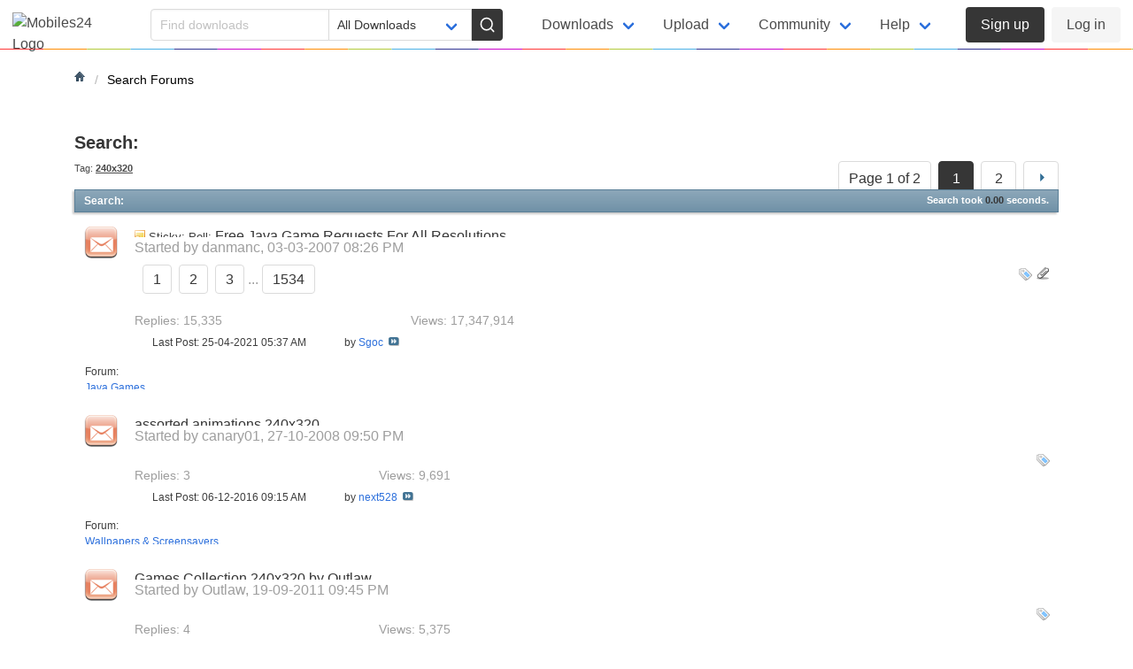

--- FILE ---
content_type: text/html; charset=ISO-8859-1
request_url: https://forum.mobiles24.co/tags.php?s=2c1730ebe06757a2512e9ad224cf6775&tag=240x320
body_size: 15565
content:
<!DOCTYPE html PUBLIC "-//W3C//DTD XHTML 1.0 Transitional//EN" "http://www.w3.org/TR/xhtml1/DTD/xhtml1-transitional.dtd">
<html xmlns="http://www.w3.org/1999/xhtml" dir="ltr" lang="en">
<head>
	
	<meta http-equiv="Content-Type" content="text/html; charset=ISO-8859-1" />
<meta id="e_vb_meta_bburl" name="vb_meta_bburl" content="https://forum.mobiles24.co" />
<base href="https://forum.mobiles24.co/" /><!--[if IE]></base><![endif]-->
<meta name="generator" content="vBulletin 4.2.5" />

	<link rel="Shortcut Icon" href="favicon.ico" type="image/x-icon" />


		<meta name="keywords" content="phone forum, mobile forum, cellphone forum, ringtones forum, apps forum, mobile games forum, theme forum, video forum" />
		<meta name="description" content="Mobile phone forum for Android,  iPhone, Symbian OS, Java and Smartphones. Find phone apps including Android apps, mobile games etc and get help for your phone." />





	
		<script type="text/javascript" src="https://ajax.googleapis.com/ajax/libs/yui/2.9.0/build/yuiloader-dom-event/yuiloader-dom-event.js"></script>
	

<script type="text/javascript">
<!--
	if (typeof YAHOO === 'undefined') // Load ALL YUI Local
	{
		document.write('<script type="text/javascript" src="clientscript/yui/yuiloader-dom-event/yuiloader-dom-event.js?v=425"><\/script>');
		document.write('<script type="text/javascript" src="clientscript/yui/connection/connection-min.js?v=425"><\/script>');
		var yuipath = 'clientscript/yui';
		var yuicombopath = '';
		var remoteyui = false;
	}
	else	// Load Rest of YUI remotely (where possible)
	{
		var yuipath = 'https://ajax.googleapis.com/ajax/libs/yui/2.9.0/build';
		var yuicombopath = '';
		var remoteyui = true;
		if (!yuicombopath)
		{
			document.write('<script type="text/javascript" src="https://ajax.googleapis.com/ajax/libs/yui/2.9.0/build/connection/connection-min.js?v=425"><\/script>');
		}
	}
	var SESSIONURL = "s=604c34244f8882250c15b881892b1119&";
	var SECURITYTOKEN = "guest";
	var IMGDIR_MISC = "images/misc";
	var IMGDIR_BUTTON = "images/buttons";
	var vb_disable_ajax = parseInt("0", 10);
	var SIMPLEVERSION = "425";
	var BBURL = "https://forum.mobiles24.co";
	var LOGGEDIN = 0 > 0 ? true : false;
	var THIS_SCRIPT = "tags";
	var RELPATH = "tags.php?tag=240x320";
	var PATHS = {
		forum : "",
		cms   : "",
		blog  : ""
	};
	var AJAXBASEURL = "https://forum.mobiles24.co/";
// -->
</script>
<script type="text/javascript" src="https://forum.mobiles24.co/clientscript/vbulletin-core.js?v=425"></script>





	<link rel="stylesheet" type="text/css" href="clientscript/vbulletin_css/style00010l/main-rollup.css?d=1613593364" />
        <meta name="viewport" content="width=device-width, initial-scale=1"><link rel="stylesheet" href="https://www.mobiles24.co/public/css/primary.min.css"><link rel="stylesheet" href="https://www.mobiles24.co/public/css/forum.min.css?1769277945">

	<!--[if lt IE 8]>
	<link rel="stylesheet" type="text/css" href="clientscript/vbulletin_css/style00010l/popupmenu-ie.css?d=1613593364" />
	<link rel="stylesheet" type="text/css" href="clientscript/vbulletin_css/style00010l/vbulletin-ie.css?d=1613593364" />
	<link rel="stylesheet" type="text/css" href="clientscript/vbulletin_css/style00010l/vbulletin-chrome-ie.css?d=1613593364" />
	<link rel="stylesheet" type="text/css" href="clientscript/vbulletin_css/style00010l/vbulletin-formcontrols-ie.css?d=1613593364" />
	<link rel="stylesheet" type="text/css" href="clientscript/vbulletin_css/style00010l/editor-ie.css?d=1613593364" />
	<![endif]-->


	<title>Search Results - Mobiles24</title>
	
	
	

	
		<link rel="stylesheet" type="text/css" href="clientscript/vbulletin_css/style00010l/search-rollup.css?d=1613593364" />
	

	<!--[if lt IE 8]>
	<script type="text/javascript" src="clientscript/vbulletin-threadlist-ie.js?v=425"></script>
	<link rel="stylesheet" type="text/css" href="clientscript/vbulletin_css/style00010l/threadlist-ie.css?d=1613593364" />
	<link rel="stylesheet" type="text/css" href="clientscript/vbulletin_css/style00010l/forumbits-ie.css?d=1613593364" />
	<link rel="stylesheet" type="text/css" href="clientscript/vbulletin_css/style00010l/postbit-ie.css?d=1613593364" />
	<link rel="stylesheet" type="text/css" href="clientscript/vbulletin_css/style00010l/postbit-lite-ie.css?d=1613593364" />
	<link rel="stylesheet" type="text/css" href="clientscript/vbulletin_css/style00010l/search-ie.css?d=1613593364" />
	<![endif]-->
<link rel="stylesheet" type="text/css" href="clientscript/vbulletin_css/style00010l/additional.css?d=1613593364" />

</head>
<body>
	<header class="navbar is-fixed-top mo-bg">
  
  <div class="navbar-brand">
    <a class="navbar-item" href="https://www.mobiles24.co/"><img src="https://img.mobiles24.net/static/images/logo-lt2.svg" width="112" height="28" alt="Mobiles24 Logo"></a>

    <div class="mo-navbar-buttons">
    <a role="button" id="btn-search" class="mo-navbar-button is-hidden-desktop" aria-label="Search">
    <span class="icon"><svg xmlns="http://www.w3.org/2000/svg" viewBox="0 0 24 24" fill="none" class="s1 stroke-black fa-lg" aria-hidden="true"><circle cx="11" cy="11" r="8"></circle><line x1="21" y1="21" x2="16.65" y2="16.65"></line></svg></span>
    </a>
    <a role="button" class="navbar-burger burger" aria-haspopup="menu" aria-controls="primary-nav" aria-label="Menu" aria-expanded="false">
      <span aria-hidden="true"></span>
      <span aria-hidden="true"></span>
      <span aria-hidden="true"></span>
    </a>
    </div>
  </div>

  <!-- mobile search -->
  <div id="search-container" class="is-hidden-touch">
    <form id="search" action="https://www.mobiles24.co/search" method="get" autocomplete="off">
        <div class="field is-grouped">
            <p id="search-input" class="control is-expanded">
            <input class="input acs" name="q" type="text" aria-label="Search" placeholder="Find downloads">
            </p>
            <p class="control">
            <button type="submit" id="search-btn" class="button is-primary" aria-label="Search">
                <span class="icon"><svg xmlns="http://www.w3.org/2000/svg" viewBox="0 0 24 24" fill="none" class="s1 stroke-white fa-lg" aria-hidden="true"><circle cx="11" cy="11" r="8"></circle><line x1="21" y1="21" x2="16.65" y2="16.65"></line></svg></span>
            </button>
            </p>
        </div>

        
        <div id="search-category" class="field">
            <div class="control">
                <p class="select">
                <select aria-label="Filter category" name="c" class="select">
                <option value="" selected>All Downloads</option>
                <option value="free-mp3-ringtones">Free Ringtones</option><option value="wallpapers">Wallpapers</option><option value="video-wallpapers">Video Wallpapers</option><option value="android-themes">Android Themes</option><option value="free-android-apps">Android Apps</option><option value="free-android-games">Android Games</option><option value="android-live-wallpapers">Live Wallpapers</option><option value="free-mobile-games">Java Games</option><option value="free-mobile-software">Java Apps</option><option value="symbian-s60-games">Symbian S60 Games</option><option value="symbian-s60-apps">Symbian S60 Apps</option><option value="phone">Phones</option>    
            </select></p>
            </div>
        </div>
    </form>
  </div>
  <!-- /mobile search -->

<nav class="navbar-menu" aria-label="primary" role="navigation">
  <div id="primary-nav" class="navbar-menu">
    <div class="navbar-start">
        <div class="navbar-item mo is-hidden-desktop">
        <div class="buttons">
        <a href="https://www.mobiles24.co/upload" class="has-text-weight-medium button"><span class="icon"><svg aria-hidden="true"><use href="#upload" class="stroke-black"/></svg></span><span>Upload</span></a>

                  </div>
      </div>
      <ul>
        
              
        <li class="navbar-item has-dropdown is-hoverable">  
            <h2 class="navbar-link is-heading">Downloads</h2>
            <ul class="navbar-dropdown">
                <li><a href="https://www.mobiles24.co/downloads/free-mp3-ringtones" class="navbar-item"><span class="icon"><svg aria-hidden="true"><use href="#music" class="stroke-blue"/></svg></span><span>Free Ringtones</span></a></li><li><a href="https://www.mobiles24.co/downloads/wallpapers" class="navbar-item"><span class="icon"><svg aria-hidden="true"><use href="#wallpaper" class="stroke-red"/></svg></span><span>Wallpapers</span></a></li><li><a href="https://www.mobiles24.co/downloads/video-wallpapers" class="navbar-item"><span class="icon"><svg aria-hidden="true"><use href="#wallpaper" class="stroke-purple"/></svg></span><span>Video Wallpapers</span></a></li><li><a href="https://www.mobiles24.co/downloads/android-themes" class="navbar-item"><span class="icon"><svg aria-hidden="true"><use href="#android" class="stroke-purple"/></svg></span><span>Android Themes</span></a></li><li><a href="https://www.mobiles24.co/downloads/free-android-apps" class="navbar-item"><span class="icon"><svg aria-hidden="true"><use href="#android" class="stroke-green"/></svg></span><span>Android Apps</span></a></li><li><a href="https://www.mobiles24.co/downloads/free-android-games" class="navbar-item"><span class="icon"><svg aria-hidden="true"><use href="#android" class="stroke-green"/></svg></span><span>Android Games</span></a></li><li><a href="https://www.mobiles24.co/downloads/android-live-wallpapers" class="navbar-item"><span class="icon"><svg aria-hidden="true"><use href="#android" class="stroke-red"/></svg></span><span>Live Wallpapers</span></a></li><li><a href="https://www.mobiles24.co/downloads/free-mobile-games" class="navbar-item"><span class="icon"><svg aria-hidden="true"><use href="#java" class="stroke-blue"/></svg></span><span>Java Games</span></a></li><li><a href="https://www.mobiles24.co/downloads/free-mobile-software" class="navbar-item"><span class="icon"><svg aria-hidden="true"><use href="#java" class="stroke-blue"/></svg></span><span>Java Apps</span></a></li><li><a href="https://www.mobiles24.co/downloads/symbian-s60-games" class="navbar-item"><span class="icon"><svg aria-hidden="true"><use href="#s60" class="stroke-blue"/></svg></span><span>Symbian S60 Games</span></a></li><li><a href="https://www.mobiles24.co/downloads/symbian-s60-apps" class="navbar-item"><span class="icon"><svg aria-hidden="true"><use href="#s60" class="stroke-blue"/></svg></span><span>Symbian S60 Apps</span></a></li>                <li><a href="https://www.mobiles24.co/downloads" class="navbar-item"><span class="icon"><svg aria-hidden="true"><use href="#arr-rt-cir" class="stroke-grey"/></svg></span><span>All Downloads</span></a></li>
            </ul>
        </li>
        <li class="navbar-item has-dropdown is-hoverable">
            <h2 class="navbar-link is-heading has-divider">Upload</h2>
            <ul class="navbar-dropdown">
              <li><a href="https://www.mobiles24.co/upload" class="navbar-item"><span class="icon"><svg aria-hidden="true"><use href="#upload" class="stroke-grey"/></svg></span><span>Upload / Publish</span></a></li>
              <li><a href="https://www.mobiles24.co/mp3-cutter-ringtone-maker" class="navbar-item"><span class="icon"><svg aria-hidden="true"><use href="#scissors" class="stroke-grey"/></svg></span><span>Make A Ringtone</span></a></li>
              <li><a href="https://www.mobiles24.co/apk2bar" class="navbar-item"><span class="icon"><svg aria-hidden="true"><use href="#cloud" class="stroke-grey"/></svg></span><span>APK to BAR Converter</span></a></li>
            </ul>
        </li>
        <li class="navbar-item has-dropdown is-hoverable">
            <h2 class="navbar-link is-heading has-divider">Community</h2>
            <ul class="navbar-dropdown">
            
            <li><a href="https://discord.gg/Ny24F9fRA9" target="_blank" class="navbar-item"><span class="icon"><svg aria-hidden="true"><use href="#message-square" class="stroke-grey"/></svg></span><span>Join Us On Discord</span></a></li>
              <li><a href="https://forum.mobiles24.co/" class="navbar-item"><span class="icon"><svg aria-hidden="true"><use href="#message-square" class="stroke-grey"/></svg></span><span>Forum</span></a></li>
                            <li><a href="https://phone.mobiles24.co/" class="navbar-item"><span class="icon"><svg aria-hidden="true"><use href="#smartphone" class="stroke-grey"/></svg></span><span>Phones & Devices</span></a></li>
              <li><a href="https://www.mobiles24.co/top-creators" class="navbar-item"><span class="icon"><svg aria-hidden="true"><use href="#award" class="stroke-grey"/></svg></span><span>Top Creators</span></a></li>
            </ul>
        </li>
        <li class="navbar-item has-dropdown is-hoverable">             <h2 class="navbar-link is-heading has-divider">Help</h2>
            <ul class="navbar-dropdown">
              <li><a href="https://www.mobiles24.co/help" class="navbar-item"><span class="icon"><svg aria-hidden="true"><use href="#arr-rt-cir" class="stroke-grey"/></svg></span><span>FAQ</span></a></li>
              <li><a href="https://www.mobiles24.co/tos" class="navbar-item"><span class="icon"><svg aria-hidden="true"><use href="#arr-rt-cir" class="stroke-grey"/></svg></span><span>Terms Of Service</span></a></li>
              <li><a href="https://www.mobiles24.co/content-policy" class="navbar-item"><span class="icon"><svg aria-hidden="true"><use href="#arr-rt-cir" class="stroke-grey"/></svg></span><span>Content Policy</span></a></li>
              <li><a href="https://www.mobiles24.co/privacy" class="navbar-item"><span class="icon"><svg aria-hidden="true"><use href="#arr-rt-cir" class="stroke-grey"/></svg></span><span>Privacy Policy</span></a></li>
              <li><a href="https://www.mobiles24.co/contact" class="navbar-item"><span class="icon"><svg aria-hidden="true"><use href="#arr-rt-cir" class="stroke-grey"/></svg></span><span>Contact Us</span></a></li>
            </ul>
        </li>
    </ul>

    </div><!-- /navbar-start -->

    <div class="navbar-end">
            <div class="navbar-item mo">
        <div class="buttons">
          <a href="https://www.mobiles24.co/register" class="has-text-weight-medium button is-primary">
            Sign up
          </a>
          <a href="https://www.mobiles24.co/login" class="button is-light">
            Log in
          </a>
        </div>
      </div>
          </div><!-- /navbar-end -->
  </div><!-- /navbar-menu -->
</nav>

</header>
      

<!-- body wrapper myown, ends in footer -->
<main>
<div class="container body_wrapper mo-container">
	<nav class="breadcrumb" aria-label="breadcrumbs">
	<ul class="floatcontainer">
		<li class="navbithome"><a href="index.php?s=604c34244f8882250c15b881892b1119" accesskey="1"><img src="images/misc/navbit-home.png" alt="Home" /></a></li>
		
		


<li itemprop="itemListElement" itemscope="" itemtype="https://schema.org/ListItem"><span itemprop="name">Search Forums</span></li>

	</ul>
</nav>


<div class="mo-btn-back">
<a href="search.php?s=604c34244f8882250c15b881892b1119" class="button mo-is-borderless"><span class="icon"><svg xmlns="http://www.w3.org/2000/svg" viewBox="0 0 24 24" fill="none" class="s0 fa-sm fa-sm" aria-hidden="true"><line x1="19" y1="12" x2="5" y2="12"></line><polyline points="12 19 5 12 12 5"></polyline></svg></span><span class="mo-action-label">Search Forums</span></a>
</div>


<div class="mo-main-content">




	<div id="pagetitle">
		<h1>
			
				<a href="tags.php?s=604c34244f8882250c15b881892b1119"><strong>Search:</strong></a>
			
		</h1>
		<p class="description">
			Tag: <b><u>240x320</u></b>		
		</p>
	</div>
	
	
	
	<div id="above_searchresults" class="floatcontainer">
		
			<div id="pagination_top">
				<form action="tags.php?s=604c34244f8882250c15b881892b1119&amp;tag=240x320&amp;pp=" method="post" class="pagination popupmenu nohovermenu">
<input type="hidden" name="s" value="604c34244f8882250c15b881892b1119" /><input type="hidden" name="tag" value="240x320" /><input type="hidden" name="pp" value="" /><input type="hidden" name="s" value="604c34244f8882250c15b881892b1119" />
			<input type="hidden" name="securitytoken" value="guest" />
	
		<span><a href="javascript://" class="popupctrl">Page 1 of 2</a></span>
		
		
		
		<span class="selected"><a href="javascript://" title="Showing results 1 to 25">1</a></span><span>
	<a href="tags.php?s=604c34244f8882250c15b881892b1119&amp;tag=240x320&amp;pp=&amp;page=2" title="Show results 26 to 29">2</a>
</span>
                        
		
                        <span class="prev_next"><a rel="next" href="tags.php?s=604c34244f8882250c15b881892b1119&amp;tag=240x320&amp;pp=&amp;page=2" title="Next Page - Results 26 to 29 of "><img src="images/pagination/next-right.png" alt="Next" /></a></span>
		
		
	
	<ul class="popupbody popuphover">
		<li class="formsubmit jumptopage"><label>Jump to page: <input type="text" name="page" size="4" /></label> <input type="submit" class="button" value="Go" /></li>
	</ul>
</form>

			</div>
		
                
	</div>
	
	
	
	<div class="block searchresults" >
	
		<h2 class="searchlisthead">
			<span>
				
					<a href="tags.php?s=604c34244f8882250c15b881892b1119"><strong>Search</strong></a>:
				
			</span>
			<span class="mainsearchstats">
				
					Search took <strong>0.00</strong> seconds.
						
			</span>
		</h2>
		
		
		<div class="blockbody">
			
			
				<ol id="searchbits" start="1" class="searchbits">
					
<li class="imodselector threadbit hot " id="thread_696" title="Leave Your Game Requests Here!:wow:">
	<div class="icon7 rating0 sticky">
		<div class="threadinfo thread">
			<!--  status icon block -->
			<a class="threadstatus" rel="vB::AJAX" ></a>

			<!-- title / author block -->
			<div class="inner">
				<h3 class="searchtitle">
				
					
						
					
					 	<img src="images/misc/sticky.gif" alt="Sticky Thread" />
					

					
						<span id="thread_prefix_696" class="prefix understate">
							
							Sticky: Poll: 
							
							
						</span>
					
					<a class="title" href="threads/696-Free-Java-Game-Requests-For-All-Resolutions?s=604c34244f8882250c15b881892b1119" id="thread_title_696" title="Leave Your Game Requests Here!:wow:">Free Java Game Requests For All Resolutions</a>
				</h3>
						

				<div class="threadmeta">
					<div class="author">
						<span class="label">Started by&nbsp;<a href="https://profile.mobiles24.co/" class="username understate" title="Started by danmanc on 03-03-2007 08:26 PM">danmanc</a>,&nbsp;03-03-2007&nbsp;08:26 PM</span>
						
						
							<dl class="pagination" id="pagination_threadbit_696">
								<dt class="label">1534 Pages <span class="separator">&bull;</span></dt>
								<dd>
										 <span><a href="threads/696-Free-Java-Game-Requests-For-All-Resolutions?s=604c34244f8882250c15b881892b1119">1</a></span> <span><a href="threads/696-Free-Java-Game-Requests-For-All-Resolutions/page2?s=604c34244f8882250c15b881892b1119">2</a></span> <span><a href="threads/696-Free-Java-Game-Requests-For-All-Resolutions/page3?s=604c34244f8882250c15b881892b1119">3</a></span>
										 <span class="separator">...</span> <span><a href="threads/696-Free-Java-Game-Requests-For-All-Resolutions/page1534?s=604c34244f8882250c15b881892b1119">1534</a></span>
								</dd>
							</dl>
						
						<!-- iconinfo -->
						<div class="threaddetails td">
							<div class="threaddetailicons">
								
									<img src="images/misc/tag.png" alt="(the mummy) gameloft, 128x128, 128x160, 176 games, 176x208, 176x220, 2009, 2010, 240 x 320, 240x320, 240x320 games, 320x240, 352x416, 5130, alcatel, all games sizes, all resolution, all resolutions, american idol, any.., army, atomicskaterskijump, best racing games, bobby carrot levelup 5&amp;6, camera games, captain commando, chainz game wanted!!!, championship manager, chemical, cm 2009, cool, counter strike, curve, dr robonik, duke nukem 3d, ericsson, erricson, f305, farcry 2, final fantasy, free, game, game request, game requests, gameloft, games, games (240x320) mobile, games free great mobile, games request nokia n70, games sony 176 request, games.samsung, glyde, gr500, granny, guitar, guitar hero, guitar hero 3, hero, heroes lore, huzzle, java, java games, jump'n run, landscape, las, las vegas, lg kg800, lg scoop, lite, mechanismo help, mobile, mobile java games, moble, motionsensor, motorola, multiscreen, nfsmw need for speed mw, night, nokia, nokia 5310, os titans 2008, ot-708, out of memory error, outlaw, pack, paradise, plant, play, pleez can someone help, pokemon, ranger, request, request sherek game, request: dogz 2, requests, s40v3, s5230, s5320, s60v3, sally, samsung, samsung games 240 x 440, samsung omnia, screen, sexy snake, sharing is love, simulation, snake, snakes, sonic the hedgehog, sony, spa, splinter cell, spore, sport game, super puzzle fighter, symbian, tocco, touch, touchscreen, triple, twilight, undercover, unfair, vegas, w595, w810i, wanted, wanted movie, wolfenstein, xenon, xperia, york" />
								
								
								
								
								
									<a href="javascript://" onclick="attachments(696); return false"> <img src="images/misc/paperclip.png" border="0" alt="572 Attachment(s)" /></a>
								
								
							</div>
						</div>
					</div>
					
				</div>

			</div>		
		</div>

		<!-- threadstats -->
		
		<ul class="threadstats td alt" title="">
			<li>Replies:
				
					15,335
				
			</li>
			<li>Views: 17,347,914</li>
		</ul>
		
		
		<!-- lastpost -->
		<dl class="threadlastpost td">
			<dt class="lastpostby hidden">Last Post By:</dt>
			<dd>Last Post: 25-04-2021 <span class="time">05:37 AM</span></dd>
			<dd>
			
				by <a href="https://profile.mobiles24.co/">Sgoc</a>
			
 &nbsp;<a href="threads/696-Free-Java-Game-Requests-For-All-Resolutions?s=604c34244f8882250c15b881892b1119&amp;p=491527#post491527"><img src="images/buttons/lastpost-right.png" alt="Go to last post" /></a>
			</dd>
		</dl>
		

		<div class="threadpostedin td alt">
			<p>
				Forum:<br /><a href="forums/23-Java-Games?s=604c34244f8882250c15b881892b1119" title="Java Games">Java Games</a>
			</p>
			
		</div>

		

		

	</div>
</li>
<li class="imodselector threadbit hot " id="thread_12470" title="">
	<div class="icon0 rating0 nonsticky">
		<div class="threadinfo thread">
			<!--  status icon block -->
			<a class="threadstatus" rel="vB::AJAX" ></a>

			<!-- title / author block -->
			<div class="inner">
				<h3 class="searchtitle">
				
					
						
					

					
					<a class="title" href="threads/12470-assorted-animations-240x320?s=604c34244f8882250c15b881892b1119" id="thread_title_12470" title="">assorted animations 240x320</a>
				</h3>
						

				<div class="threadmeta">
					<div class="author">
						<span class="label">Started by&nbsp;<a href="https://profile.mobiles24.co/" class="username understate" title="Started by canary01 on 27-10-2008 09:50 PM">canary01</a>,&nbsp;27-10-2008&nbsp;09:50 PM</span>
						
						
						<!-- iconinfo -->
						<div class="threaddetails td">
							<div class="threaddetailicons">
								
									<img src="images/misc/tag.png" alt="240x320, car, car logos, jack daniels, xmas" />
								
								
								
								
								
								
							</div>
						</div>
					</div>
					
				</div>

			</div>		
		</div>

		<!-- threadstats -->
		
		<ul class="threadstats td alt" title="">
			<li>Replies:
				
					3
				
			</li>
			<li>Views: 9,691</li>
		</ul>
		
		
		<!-- lastpost -->
		<dl class="threadlastpost td">
			<dt class="lastpostby hidden">Last Post By:</dt>
			<dd>Last Post: 06-12-2016 <span class="time">09:15 AM</span></dd>
			<dd>
			
				by <a href="https://profile.mobiles24.co/">next528</a>
			
 &nbsp;<a href="threads/12470-assorted-animations-240x320?s=604c34244f8882250c15b881892b1119&amp;p=487554#post487554"><img src="images/buttons/lastpost-right.png" alt="Go to last post" /></a>
			</dd>
		</dl>
		

		<div class="threadpostedin td alt">
			<p>
				Forum:<br /><a href="forums/22-Wallpapers-amp-Screensavers?s=604c34244f8882250c15b881892b1119" title="Wallpapers &amp; Screensavers">Wallpapers &amp; Screensavers</a>
			</p>
			
		</div>

		

		

	</div>
</li>
<li class="imodselector threadbit hot " id="thread_41021" title="Games Collection 240x320 by Outlaw...all games are tested on Nokia 3120c(s40v5): 
 
Link 1:http://www.fileshare.ro/28791936564.5 
 
Link 2:Games...">
	<div class="icon4 rating0 nonsticky">
		<div class="threadinfo thread">
			<!--  status icon block -->
			<a class="threadstatus" rel="vB::AJAX" ></a>

			<!-- title / author block -->
			<div class="inner">
				<h3 class="searchtitle">
				
					
						
					

					
					<a class="title" href="threads/41021-Games-Collection-240x320-by-Outlaw?s=604c34244f8882250c15b881892b1119" id="thread_title_41021" title="Games Collection 240x320 by Outlaw...all games are tested on Nokia 3120c(s40v5): 
 
Link 1:http://www.fileshare.ro/28791936564.5 
 
Link 2:Games...">Games Collection 240x320 by Outlaw</a>
				</h3>
						

				<div class="threadmeta">
					<div class="author">
						<span class="label">Started by&nbsp;<a href="https://profile.mobiles24.co/" class="username understate" title="Started by Outlaw on 19-09-2011 09:45 PM">Outlaw</a>,&nbsp;19-09-2011&nbsp;09:45 PM</span>
						
						
						<!-- iconinfo -->
						<div class="threaddetails td">
							<div class="threaddetailicons">
								
									<img src="images/misc/tag.png" alt="240x320, games, nokia, s40, s60" />
								
								
								
								
								
								
							</div>
						</div>
					</div>
					
				</div>

			</div>		
		</div>

		<!-- threadstats -->
		
		<ul class="threadstats td alt" title="">
			<li>Replies:
				
					4
				
			</li>
			<li>Views: 5,375</li>
		</ul>
		
		
		<!-- lastpost -->
		<dl class="threadlastpost td">
			<dt class="lastpostby hidden">Last Post By:</dt>
			<dd>Last Post: 21-03-2012 <span class="time">04:28 PM</span></dd>
			<dd>
			
				by <a href="https://profile.mobiles24.co/">Wilhelm</a>
			
 &nbsp;<a href="threads/41021-Games-Collection-240x320-by-Outlaw?s=604c34244f8882250c15b881892b1119&amp;p=438802#post438802"><img src="images/buttons/lastpost-right.png" alt="Go to last post" /></a>
			</dd>
		</dl>
		

		<div class="threadpostedin td alt">
			<p>
				Forum:<br /><a href="forums/23-Java-Games?s=604c34244f8882250c15b881892b1119" title="Java Games">Java Games</a>
			</p>
			
		</div>

		

		

	</div>
</li>
<li class="imodselector threadbit hot " id="thread_35524" title="The explosive franchise built on speed  is back with Fast Five and this  model comes fully loaded! Play as Brian  O'Conner on the opposite side of ...">
	<div class="icon4 rating0 nonsticky">
		<div class="threadinfo thread">
			<!--  status icon block -->
			<a class="threadstatus" rel="vB::AJAX" ></a>

			<!-- title / author block -->
			<div class="inner">
				<h3 class="searchtitle">
				
					
						
					

					
					<a class="title" href="threads/35524-Fast-Five-(by-Gameloft)?s=604c34244f8882250c15b881892b1119" id="thread_title_35524" title="The explosive franchise built on speed  is back with Fast Five and this  model comes fully loaded! Play as Brian  O'Conner on the opposite side of ...">Fast Five (by Gameloft)</a>
				</h3>
						

				<div class="threadmeta">
					<div class="author">
						<span class="label">Started by&nbsp;<a href="https://profile.mobiles24.co/" class="username understate" title="Started by MobersORG on 01-04-2011 03:48 PM">MobersORG</a>,&nbsp;01-04-2011&nbsp;03:48 PM</span>
						
						
							<dl class="pagination" id="pagination_threadbit_35524">
								<dt class="label">3 Pages <span class="separator">&bull;</span></dt>
								<dd>
										 <span><a href="threads/35524-Fast-Five-(by-Gameloft)?s=604c34244f8882250c15b881892b1119">1</a></span> <span><a href="threads/35524-Fast-Five-(by-Gameloft)/page2?s=604c34244f8882250c15b881892b1119">2</a></span> <span><a href="threads/35524-Fast-Five-(by-Gameloft)/page3?s=604c34244f8882250c15b881892b1119">3</a></span>
										
								</dd>
							</dl>
						
						<!-- iconinfo -->
						<div class="threaddetails td">
							<div class="threaddetailicons">
								
									<img src="images/misc/tag.png" alt="240x320, fast five, gameloft" />
								
								
								
								
								
								
							</div>
						</div>
					</div>
					
				</div>

			</div>		
		</div>

		<!-- threadstats -->
		
		<ul class="threadstats td alt" title="">
			<li>Replies:
				
					22
				
			</li>
			<li>Views: 13,323</li>
		</ul>
		
		
		<!-- lastpost -->
		<dl class="threadlastpost td">
			<dt class="lastpostby hidden">Last Post By:</dt>
			<dd>Last Post: 01-07-2011 <span class="time">05:25 AM</span></dd>
			<dd>
			
				by <a href="https://profile.mobiles24.co/">admin_dude</a>
			
 &nbsp;<a href="threads/35524-Fast-Five-(by-Gameloft)?s=604c34244f8882250c15b881892b1119&amp;p=388804#post388804"><img src="images/buttons/lastpost-right.png" alt="Go to last post" /></a>
			</dd>
		</dl>
		

		<div class="threadpostedin td alt">
			<p>
				Forum:<br /><a href="forums/23-Java-Games?s=604c34244f8882250c15b881892b1119" title="Java Games">Java Games</a>
			</p>
			
		</div>

		

		

	</div>
</li>
<li class="imodselector threadbit hot " id="thread_34982" title="The aim is still to tour the world as either a boy or girl, firing hooks vertically up so they split balloons into smaller pieces. It’s also still...">
	<div class="icon0 rating0 nonsticky">
		<div class="threadinfo thread">
			<!--  status icon block -->
			<a class="threadstatus" rel="vB::AJAX" ></a>

			<!-- title / author block -->
			<div class="inner">
				<h3 class="searchtitle">
				
					
						
					

					
					<a class="title" href="threads/34982-Pang-Remixed-(by-Zed)?s=604c34244f8882250c15b881892b1119" id="thread_title_34982" title="The aim is still to tour the world as either a boy or girl, firing hooks vertically up so they split balloons into smaller pieces. It’s also still...">Pang Remixed (by Zed)</a>
				</h3>
						

				<div class="threadmeta">
					<div class="author">
						<span class="label">Started by&nbsp;<a href="https://profile.mobiles24.co/" class="username understate" title="Started by MobersORG on 21-03-2011 03:56 PM">MobersORG</a>,&nbsp;21-03-2011&nbsp;03:56 PM</span>
						
						
						<!-- iconinfo -->
						<div class="threaddetails td">
							<div class="threaddetailicons">
								
									<img src="images/misc/tag.png" alt="240x320, java, pang remixed" />
								
								
								
								
								
									<a href="javascript://" onclick="attachments(34982); return false"> <img src="images/misc/paperclip.png" border="0" alt="4 Attachment(s)" /></a>
								
								
							</div>
						</div>
					</div>
					
				</div>

			</div>		
		</div>

		<!-- threadstats -->
		
		<ul class="threadstats td alt" title="">
			<li>Replies:
				
					0
				
			</li>
			<li>Views: 2,396</li>
		</ul>
		
		
		<!-- lastpost -->
		<dl class="threadlastpost td">
			<dt class="lastpostby hidden">Last Post By:</dt>
			<dd>Last Post: 21-03-2011 <span class="time">03:56 PM</span></dd>
			<dd>
			
				by <a href="https://profile.mobiles24.co/">MobersORG</a>
			
 &nbsp;<a href="threads/34982-Pang-Remixed-(by-Zed)?s=604c34244f8882250c15b881892b1119&amp;p=373632#post373632"><img src="images/buttons/lastpost-right.png" alt="Go to last post" /></a>
			</dd>
		</dl>
		

		<div class="threadpostedin td alt">
			<p>
				Forum:<br /><a href="forums/23-Java-Games?s=604c34244f8882250c15b881892b1119" title="Java Games">Java Games</a>
			</p>
			
		</div>

		

		

	</div>
</li>
<li class="imodselector threadbit hot " id="thread_34098" title="(Sorry for my bad English)  
 
I need some Yu-Gi-Oh (or some card games like these) games for my 240x320 C510. I downloaded one but it is not english...">
	<div class="icon7 rating0 nonsticky">
		<div class="threadinfo thread">
			<!--  status icon block -->
			<a class="threadstatus" rel="vB::AJAX" ></a>

			<!-- title / author block -->
			<div class="inner">
				<h3 class="searchtitle">
				
					
						
					

					
					<a class="title" href="threads/34098-Request-Yu-Gi-Oh-Games?s=604c34244f8882250c15b881892b1119" id="thread_title_34098" title="(Sorry for my bad English)  
 
I need some Yu-Gi-Oh (or some card games like these) games for my 240x320 C510. I downloaded one but it is not english...">[Request] Yu-Gi-Oh Games</a>
				</h3>
						

				<div class="threadmeta">
					<div class="author">
						<span class="label">Started by&nbsp;<a href="https://profile.mobiles24.co/" class="username understate" title="Started by solamnic on 28-02-2011 01:42 PM">solamnic</a>,&nbsp;28-02-2011&nbsp;01:42 PM</span>
						
						
						<!-- iconinfo -->
						<div class="threaddetails td">
							<div class="threaddetailicons">
								
									<img src="images/misc/tag.png" alt="240x320, request, yu gi oh, yugioh" />
								
								
								
								
								
								
							</div>
						</div>
					</div>
					
				</div>

			</div>		
		</div>

		<!-- threadstats -->
		
		<ul class="threadstats td alt" title="">
			<li>Replies:
				
					2
				
			</li>
			<li>Views: 3,142</li>
		</ul>
		
		
		<!-- lastpost -->
		<dl class="threadlastpost td">
			<dt class="lastpostby hidden">Last Post By:</dt>
			<dd>Last Post: 01-03-2011 <span class="time">11:55 AM</span></dd>
			<dd>
			
				by <a href="https://profile.mobiles24.co/">solamnic</a>
			
 &nbsp;<a href="threads/34098-Request-Yu-Gi-Oh-Games?s=604c34244f8882250c15b881892b1119&amp;p=370923#post370923"><img src="images/buttons/lastpost-right.png" alt="Go to last post" /></a>
			</dd>
		</dl>
		

		<div class="threadpostedin td alt">
			<p>
				Forum:<br /><a href="forums/23-Java-Games?s=604c34244f8882250c15b881892b1119" title="Java Games">Java Games</a>
			</p>
			
		</div>

		

		

	</div>
</li>
<li class="imodselector threadbit hot lock " id="thread_2803" title="Java games  
 
240x320">
	<div class="icon0 rating0 nonsticky">
		<div class="threadinfo thread">
			<!--  status icon block -->
			<a class="threadstatus" rel="vB::AJAX" ></a>

			<!-- title / author block -->
			<div class="inner">
				<h3 class="searchtitle">
				
					
						
					

					
						<span id="thread_prefix_2803" class="prefix understate">
							
							Poll: 
							
							
						</span>
					
					<a class="title" href="threads/2803-Best-Java-games-for-240x320-Screens?s=604c34244f8882250c15b881892b1119" id="thread_title_2803" title="Java games  
 
240x320">Best Java games for 240x320 Screens</a>
				</h3>
						

				<div class="threadmeta">
					<div class="author">
						<span class="label">Started by&nbsp;<a href="https://profile.mobiles24.co/" class="username understate" title="Started by paulalan on 10-11-2007 12:22 AM">paulalan</a>,&nbsp;10-11-2007&nbsp;12:22 AM</span>
						
						
							<dl class="pagination" id="pagination_threadbit_2803">
								<dt class="label">148 Pages <span class="separator">&bull;</span></dt>
								<dd>
										 <span><a href="threads/2803-Best-Java-games-for-240x320-Screens?s=604c34244f8882250c15b881892b1119">1</a></span> <span><a href="threads/2803-Best-Java-games-for-240x320-Screens/page2?s=604c34244f8882250c15b881892b1119">2</a></span> <span><a href="threads/2803-Best-Java-games-for-240x320-Screens/page3?s=604c34244f8882250c15b881892b1119">3</a></span>
										 <span class="separator">...</span> <span><a href="threads/2803-Best-Java-games-for-240x320-Screens/page148?s=604c34244f8882250c15b881892b1119">148</a></span>
								</dd>
							</dl>
						
						<!-- iconinfo -->
						<div class="threaddetails td">
							<div class="threaddetailicons">
								
									<img src="images/misc/tag.png" alt="240 x 320, 240*320, 240x320, 240x400, 3120classic, addicting, cookie, games, java, java games, java games 240x320, mobile, nokia, s40v3, sports, star, touch, touchscreen" />
								
								
								
								
								
									<a href="javascript://" onclick="attachments(2803); return false"> <img src="images/misc/paperclip.png" border="0" alt="266 Attachment(s)" /></a>
								
								
							</div>
						</div>
					</div>
					
				</div>

			</div>		
		</div>

		<!-- threadstats -->
		
		<ul class="threadstats td alt" title="">
			<li>Replies:
				
					1,471
				
			</li>
			<li>Views: 629,354</li>
		</ul>
		
		
		<!-- lastpost -->
		<dl class="threadlastpost td">
			<dt class="lastpostby hidden">Last Post By:</dt>
			<dd>Last Post: 04-07-2010 <span class="time">04:05 AM</span></dd>
			<dd>
			
				by <a href="https://profile.mobiles24.co/">tisoypogi</a>
			
 &nbsp;<a href="threads/2803-Best-Java-games-for-240x320-Screens?s=604c34244f8882250c15b881892b1119&amp;p=309612#post309612"><img src="images/buttons/lastpost-right.png" alt="Go to last post" /></a>
			</dd>
		</dl>
		

		<div class="threadpostedin td alt">
			<p>
				Forum:<br /><a href="forums/23-Java-Games?s=604c34244f8882250c15b881892b1119" title="Java Games">Java Games</a>
			</p>
			
		</div>

		

		

	</div>
</li>
<li class="imodselector threadbit hot " id="thread_9644" title="My best game is Asphalt 4 Elite Racing the carz are so cool especially the Bugatti Veyron!!!. What is your favourite/s :D">
	<div class="icon4 rating0 nonsticky">
		<div class="threadinfo thread">
			<!--  status icon block -->
			<a class="threadstatus" rel="vB::AJAX" ></a>

			<!-- title / author block -->
			<div class="inner">
				<h3 class="searchtitle">
				
					
						
					

					
					<a class="title" href="threads/9644-Whats-The-Best-Mobile-Game-U-Eva-Played?s=604c34244f8882250c15b881892b1119" id="thread_title_9644" title="My best game is Asphalt 4 Elite Racing the carz are so cool especially the Bugatti Veyron!!!. What is your favourite/s :D">Whats The Best Mobile Game U Eva Played</a>
				</h3>
						

				<div class="threadmeta">
					<div class="author">
						<span class="label">Started by&nbsp;<a href="https://profile.mobiles24.co/" class="username understate" title="Started by Saddaf on 01-08-2008 10:00 PM">Saddaf</a>,&nbsp;01-08-2008&nbsp;10:00 PM</span>
						
						
							<dl class="pagination" id="pagination_threadbit_9644">
								<dt class="label">10 Pages <span class="separator">&bull;</span></dt>
								<dd>
										 <span><a href="threads/9644-Whats-The-Best-Mobile-Game-U-Eva-Played?s=604c34244f8882250c15b881892b1119">1</a></span> <span><a href="threads/9644-Whats-The-Best-Mobile-Game-U-Eva-Played/page2?s=604c34244f8882250c15b881892b1119">2</a></span> <span><a href="threads/9644-Whats-The-Best-Mobile-Game-U-Eva-Played/page3?s=604c34244f8882250c15b881892b1119">3</a></span>
										 <span class="separator">...</span> <span><a href="threads/9644-Whats-The-Best-Mobile-Game-U-Eva-Played/page10?s=604c34244f8882250c15b881892b1119">10</a></span>
								</dd>
							</dl>
						
						<!-- iconinfo -->
						<div class="threaddetails td">
							<div class="threaddetailicons">
								
									<img src="images/misc/tag.png" alt="240x320, cars, driving, games, racing" />
								
								
								
								
								
								
							</div>
						</div>
					</div>
					
				</div>

			</div>		
		</div>

		<!-- threadstats -->
		
		<ul class="threadstats td alt" title="">
			<li>Replies:
				
					91
				
			</li>
			<li>Views: 26,291</li>
		</ul>
		
		
		<!-- lastpost -->
		<dl class="threadlastpost td">
			<dt class="lastpostby hidden">Last Post By:</dt>
			<dd>Last Post: 17-05-2010 <span class="time">03:53 PM</span></dd>
			<dd>
			
				by <a href="https://profile.mobiles24.co/">Torents12</a>
			
 &nbsp;<a href="threads/9644-Whats-The-Best-Mobile-Game-U-Eva-Played?s=604c34244f8882250c15b881892b1119&amp;p=300471#post300471"><img src="images/buttons/lastpost-right.png" alt="Go to last post" /></a>
			</dd>
		</dl>
		

		<div class="threadpostedin td alt">
			<p>
				Forum:<br /><a href="forums/27-The-Lounge?s=604c34244f8882250c15b881892b1119" title="The Lounge">The Lounge</a>
			</p>
			
		</div>

		

		

	</div>
</li>
<li class="imodselector threadbit hot " id="thread_20692" title="hey my mate has an lg neon and i send him games from my phone (w350i) but they wont work. I am sending 240x320 games like the phone takes but they...">
	<div class="icon5 rating0 nonsticky">
		<div class="threadinfo thread">
			<!--  status icon block -->
			<a class="threadstatus" rel="vB::AJAX" ></a>

			<!-- title / author block -->
			<div class="inner">
				<h3 class="searchtitle">
				
					
						
					

					
					<a class="title" href="threads/20692-LG-Neon-Help-Please?s=604c34244f8882250c15b881892b1119" id="thread_title_20692" title="hey my mate has an lg neon and i send him games from my phone (w350i) but they wont work. I am sending 240x320 games like the phone takes but they...">LG Neon Help Please</a>
				</h3>
						

				<div class="threadmeta">
					<div class="author">
						<span class="label">Started by&nbsp;<a href="https://profile.mobiles24.co/" class="username understate" title="Started by skinny7 on 07-10-2009 09:28 AM">skinny7</a>,&nbsp;07-10-2009&nbsp;09:28 AM</span>
						
						
						<!-- iconinfo -->
						<div class="threaddetails td">
							<div class="threaddetailicons">
								
									<img src="images/misc/tag.png" alt="240x320, games, ks360, neon" />
								
								
								
								
								
								
							</div>
						</div>
					</div>
					
				</div>

			</div>		
		</div>

		<!-- threadstats -->
		
		<ul class="threadstats td alt" title="">
			<li>Replies:
				
					1
				
			</li>
			<li>Views: 2,170</li>
		</ul>
		
		
		<!-- lastpost -->
		<dl class="threadlastpost td">
			<dt class="lastpostby hidden">Last Post By:</dt>
			<dd>Last Post: 07-02-2010 <span class="time">06:02 AM</span></dd>
			<dd>
			
				by <a href="https://profile.mobiles24.co/">KinomiyaMichiru</a>
			
 &nbsp;<a href="threads/20692-LG-Neon-Help-Please?s=604c34244f8882250c15b881892b1119&amp;p=285688#post285688"><img src="images/buttons/lastpost-right.png" alt="Go to last post" /></a>
			</dd>
		</dl>
		

		<div class="threadpostedin td alt">
			<p>
				Forum:<br /><a href="forums/23-Java-Games?s=604c34244f8882250c15b881892b1119" title="Java Games">Java Games</a>
			</p>
			
		</div>

		

		

	</div>
</li>
<li class="imodselector threadbit hot " id="thread_9765" title="Here you go¬!!:D 
 
http://www.4shared.com/file/43978964/ea256b35/GluMobileMegaPack.html?s=1 
 
This pack includes games for these Screen Sizes: 
...">
	<div class="icon2 rating0 nonsticky">
		<div class="threadinfo thread">
			<!--  status icon block -->
			<a class="threadstatus" rel="vB::AJAX" ></a>

			<!-- title / author block -->
			<div class="inner">
				<h3 class="searchtitle">
				
					
						
					

					
					<a class="title" href="threads/9765-Every-Glu-Game-That-Was-Made-For-Mobile?s=604c34244f8882250c15b881892b1119" id="thread_title_9765" title="Here you go¬!!:D 
 
http://www.4shared.com/file/43978964/ea256b35/GluMobileMegaPack.html?s=1 
 
This pack includes games for these Screen Sizes: 
...">Every Glu Game That Was Made For Mobile</a>
				</h3>
						

				<div class="threadmeta">
					<div class="author">
						<span class="label">Started by&nbsp;<a href="https://profile.mobiles24.co/" class="username understate" title="Started by Saddaf on 04-08-2008 03:21 PM">Saddaf</a>,&nbsp;04-08-2008&nbsp;03:21 PM</span>
						
						
							<dl class="pagination" id="pagination_threadbit_9765">
								<dt class="label">4 Pages <span class="separator">&bull;</span></dt>
								<dd>
										 <span><a href="threads/9765-Every-Glu-Game-That-Was-Made-For-Mobile?s=604c34244f8882250c15b881892b1119">1</a></span> <span><a href="threads/9765-Every-Glu-Game-That-Was-Made-For-Mobile/page2?s=604c34244f8882250c15b881892b1119">2</a></span> <span><a href="threads/9765-Every-Glu-Game-That-Was-Made-For-Mobile/page3?s=604c34244f8882250c15b881892b1119">3</a></span>
										 <span class="separator">...</span> <span><a href="threads/9765-Every-Glu-Game-That-Was-Made-For-Mobile/page4?s=604c34244f8882250c15b881892b1119">4</a></span>
								</dd>
							</dl>
						
						<!-- iconinfo -->
						<div class="threaddetails td">
							<div class="threaddetailicons">
								
									<img src="images/misc/tag.png" alt="176x220, 240x320, every game for glu, glu, nokia n95" />
								
								
								
								
								
								
							</div>
						</div>
					</div>
					
				</div>

			</div>		
		</div>

		<!-- threadstats -->
		
		<ul class="threadstats td alt" title="">
			<li>Replies:
				
					30
				
			</li>
			<li>Views: 18,401</li>
		</ul>
		
		
		<!-- lastpost -->
		<dl class="threadlastpost td">
			<dt class="lastpostby hidden">Last Post By:</dt>
			<dd>Last Post: 03-01-2010 <span class="time">03:57 AM</span></dd>
			<dd>
			
				by <a href="https://profile.mobiles24.co/">KinomiyaMichiru</a>
			
 &nbsp;<a href="threads/9765-Every-Glu-Game-That-Was-Made-For-Mobile?s=604c34244f8882250c15b881892b1119&amp;p=279153#post279153"><img src="images/buttons/lastpost-right.png" alt="Go to last post" /></a>
			</dd>
		</dl>
		

		<div class="threadpostedin td alt">
			<p>
				Forum:<br /><a href="forums/23-Java-Games?s=604c34244f8882250c15b881892b1119" title="Java Games">Java Games</a>
			</p>
			
		</div>

		

		

	</div>
</li>
<li class="imodselector threadbit hot " id="thread_14012" title="Hey guys does anybody have the version of gangstar 2 that has the bikes and quads that will work on my w580i thanks:clap:">
	<div class="icon5 rating0 nonsticky">
		<div class="threadinfo thread">
			<!--  status icon block -->
			<a class="threadstatus" rel="vB::AJAX" ></a>

			<!-- title / author block -->
			<div class="inner">
				<h3 class="searchtitle">
				
					
						
					

					
					<a class="title" href="threads/14012-Gangstar-2-gor-w-580i-full-version?s=604c34244f8882250c15b881892b1119" id="thread_title_14012" title="Hey guys does anybody have the version of gangstar 2 that has the bikes and quads that will work on my w580i thanks:clap:">Gangstar 2 gor w 580i full version</a>
				</h3>
						

				<div class="threadmeta">
					<div class="author">
						<span class="label">Started by&nbsp;<a href="https://profile.mobiles24.co/" class="username understate" title="Started by rodrich266 on 17-12-2008 04:46 AM">rodrich266</a>,&nbsp;17-12-2008&nbsp;04:46 AM</span>
						
						
						<!-- iconinfo -->
						<div class="threaddetails td">
							<div class="threaddetailicons">
								
									<img src="images/misc/tag.png" alt="240x320, games, gangstar, request, w580i" />
								
								
								
								
								
								
							</div>
						</div>
					</div>
					
				</div>

			</div>		
		</div>

		<!-- threadstats -->
		
		<ul class="threadstats td alt" title="">
			<li>Replies:
				
					2
				
			</li>
			<li>Views: 2,888</li>
		</ul>
		
		
		<!-- lastpost -->
		<dl class="threadlastpost td">
			<dt class="lastpostby hidden">Last Post By:</dt>
			<dd>Last Post: 14-01-2009 <span class="time">09:06 AM</span></dd>
			<dd>
			
				by <a href="https://profile.mobiles24.co/">t-mac2008</a>
			
 &nbsp;<a href="threads/14012-Gangstar-2-gor-w-580i-full-version?s=604c34244f8882250c15b881892b1119&amp;p=161859#post161859"><img src="images/buttons/lastpost-right.png" alt="Go to last post" /></a>
			</dd>
		</dl>
		

		<div class="threadpostedin td alt">
			<p>
				Forum:<br /><a href="forums/23-Java-Games?s=604c34244f8882250c15b881892b1119" title="Java Games">Java Games</a>
			</p>
			
		</div>

		

		

	</div>
</li>
<li class="imodselector threadbit hot " id="thread_12912" title="Formula Firestorm Racing  
 
 
 
Tear up the track as you take on the circuit in the ultimate racing challenge. Race the hottest cars with style and...">
	<div class="icon2 rating0 nonsticky">
		<div class="threadinfo thread">
			<!--  status icon block -->
			<a class="threadstatus" rel="vB::AJAX" ></a>

			<!-- title / author block -->
			<div class="inner">
				<h3 class="searchtitle">
				
					
						
					

					
					<a class="title" href="threads/12912-Formula-Firestorm-Racing-by-Fugu-Mobile?s=604c34244f8882250c15b881892b1119" id="thread_title_12912" title="Formula Firestorm Racing  
 
 
 
Tear up the track as you take on the circuit in the ultimate racing challenge. Race the hottest cars with style and...">Formula Firestorm Racing [by Fugu Mobile]</a>
				</h3>
						

				<div class="threadmeta">
					<div class="author">
						<span class="label">Started by&nbsp;<a href="https://profile.mobiles24.co/" class="username understate" title="Started by nemesiskub on 09-11-2008 10:13 PM">nemesiskub</a>,&nbsp;09-11-2008&nbsp;10:13 PM</span>
						
						
						<!-- iconinfo -->
						<div class="threaddetails td">
							<div class="threaddetailicons">
								
									<img src="images/misc/tag.png" alt="240x320, firestorm racing, formula" />
								
								
								
								
								
								
							</div>
						</div>
					</div>
					
				</div>

			</div>		
		</div>

		<!-- threadstats -->
		
		<ul class="threadstats td alt" title="">
			<li>Replies:
				
					3
				
			</li>
			<li>Views: 2,806</li>
		</ul>
		
		
		<!-- lastpost -->
		<dl class="threadlastpost td">
			<dt class="lastpostby hidden">Last Post By:</dt>
			<dd>Last Post: 11-11-2008 <span class="time">01:22 AM</span></dd>
			<dd>
			
				by <a href="https://profile.mobiles24.co/">notforsale</a>
			
 &nbsp;<a href="threads/12912-Formula-Firestorm-Racing-by-Fugu-Mobile?s=604c34244f8882250c15b881892b1119&amp;p=123527#post123527"><img src="images/buttons/lastpost-right.png" alt="Go to last post" /></a>
			</dd>
		</dl>
		

		<div class="threadpostedin td alt">
			<p>
				Forum:<br /><a href="forums/23-Java-Games?s=604c34244f8882250c15b881892b1119" title="Java Games">Java Games</a>
			</p>
			
		</div>

		

		

	</div>
</li>
<li class="imodselector threadbit hot " id="thread_12565" title="KGB SWAT 
 
KGB SWAT MULTISCREEN  
 
 
 
 
 
 
Name: KGB SWAT">
	<div class="icon0 rating0 nonsticky">
		<div class="threadinfo thread">
			<!--  status icon block -->
			<a class="threadstatus" rel="vB::AJAX" ></a>

			<!-- title / author block -->
			<div class="inner">
				<h3 class="searchtitle">
				
					
						
					

					
					<a class="title" href="threads/12565-hot-Kgb-Swat?s=604c34244f8882250c15b881892b1119" id="thread_title_12565" title="KGB SWAT 
 
KGB SWAT MULTISCREEN  
 
 
 
 
 
 
Name: KGB SWAT">[hot] Kgb Swat</a>
				</h3>
						

				<div class="threadmeta">
					<div class="author">
						<span class="label">Started by&nbsp;<a href="https://profile.mobiles24.co/" class="username understate" title="Started by McKenzie14 on 30-10-2008 01:46 PM">McKenzie14</a>,&nbsp;30-10-2008&nbsp;01:46 PM</span>
						
						
						<!-- iconinfo -->
						<div class="threaddetails td">
							<div class="threaddetailicons">
								
									<img src="images/misc/tag.png" alt="240x320, game, kgb, mckenzie14, swat" />
								
								
								
								
								
								
							</div>
						</div>
					</div>
					
				</div>

			</div>		
		</div>

		<!-- threadstats -->
		
		<ul class="threadstats td alt" title="">
			<li>Replies:
				
					7
				
			</li>
			<li>Views: 4,099</li>
		</ul>
		
		
		<!-- lastpost -->
		<dl class="threadlastpost td">
			<dt class="lastpostby hidden">Last Post By:</dt>
			<dd>Last Post: 01-11-2008 <span class="time">03:20 AM</span></dd>
			<dd>
			
				by <a href="https://profile.mobiles24.co/">gilangx5</a>
			
 &nbsp;<a href="threads/12565-hot-Kgb-Swat?s=604c34244f8882250c15b881892b1119&amp;p=116171#post116171"><img src="images/buttons/lastpost-right.png" alt="Go to last post" /></a>
			</dd>
		</dl>
		

		<div class="threadpostedin td alt">
			<p>
				Forum:<br /><a href="forums/23-Java-Games?s=604c34244f8882250c15b881892b1119" title="Java Games">Java Games</a>
			</p>
			
		</div>

		

		

	</div>
</li>
<li class="imodselector threadbit hot " id="thread_12492" title="James Bond Quantum of Solace theme  
 
James Bond Quantum of Solace theme 
 
fits all SE 240x320 screen resolution phones 
 
which are :  
C702 - 240...">
	<div class="icon0 rating0 nonsticky">
		<div class="threadinfo thread">
			<!--  status icon block -->
			<a class="threadstatus" rel="vB::AJAX" ></a>

			<!-- title / author block -->
			<div class="inner">
				<h3 class="searchtitle">
				
					
						
					

					
					<a class="title" href="threads/12492-James-Bond-Quantum-of-Solace-theme?s=604c34244f8882250c15b881892b1119" id="thread_title_12492" title="James Bond Quantum of Solace theme  
 
James Bond Quantum of Solace theme 
 
fits all SE 240x320 screen resolution phones 
 
which are :  
C702 - 240...">James Bond Quantum of Solace theme</a>
				</h3>
						

				<div class="threadmeta">
					<div class="author">
						<span class="label">Started by&nbsp;<a href="https://profile.mobiles24.co/" class="username understate" title="Started by McKenzie14 on 28-10-2008 03:45 PM">McKenzie14</a>,&nbsp;28-10-2008&nbsp;03:45 PM</span>
						
						
						<!-- iconinfo -->
						<div class="threaddetails td">
							<div class="threaddetailicons">
								
									<img src="images/misc/tag.png" alt="240x320, jamesbond, sonyericsson, themes, w580" />
								
								
								
								
								
								
							</div>
						</div>
					</div>
					
				</div>

			</div>		
		</div>

		<!-- threadstats -->
		
		<ul class="threadstats td alt" title="">
			<li>Replies:
				
					1
				
			</li>
			<li>Views: 2,847</li>
		</ul>
		
		
		<!-- lastpost -->
		<dl class="threadlastpost td">
			<dt class="lastpostby hidden">Last Post By:</dt>
			<dd>Last Post: 28-10-2008 <span class="time">03:47 PM</span></dd>
			<dd>
			
				by <a href="https://profile.mobiles24.co/">jowkah</a>
			
 &nbsp;<a href="threads/12492-James-Bond-Quantum-of-Solace-theme?s=604c34244f8882250c15b881892b1119&amp;p=113369#post113369"><img src="images/buttons/lastpost-right.png" alt="Go to last post" /></a>
			</dd>
		</dl>
		

		<div class="threadpostedin td alt">
			<p>
				Forum:<br /><a href="forums/16-Sony-Ericsson?s=604c34244f8882250c15b881892b1119" title="Sony Ericsson">Sony Ericsson</a>
			</p>
			
		</div>

		

		

	</div>
</li>
<li class="imodselector threadbit hot " id="thread_12059" title="Petanca, a really popular ancient game, finally in your mobile phone. 
 
Play against 8 crazy characters that will do all their best to place the ...">
	<div class="icon14 rating0 nonsticky">
		<div class="threadinfo thread">
			<!--  status icon block -->
			<a class="threadstatus" rel="vB::AJAX" ></a>

			<!-- title / author block -->
			<div class="inner">
				<h3 class="searchtitle">
				
					
						
					

					
					<a class="title" href="threads/12059-Crazy-Petanca-(240x320)(BT-multiplay)?s=604c34244f8882250c15b881892b1119" id="thread_title_12059" title="Petanca, a really popular ancient game, finally in your mobile phone. 
 
Play against 8 crazy characters that will do all their best to place the ...">Crazy Petanca (240x320)(BT multiplay)</a>
				</h3>
						

				<div class="threadmeta">
					<div class="author">
						<span class="label">Started by&nbsp;<a href="https://profile.mobiles24.co/" class="username understate" title="Started by w800trendies on 16-10-2008 04:09 AM">w800trendies</a>,&nbsp;16-10-2008&nbsp;04:09 AM</span>
						
						
						<!-- iconinfo -->
						<div class="threaddetails td">
							<div class="threaddetailicons">
								
									<img src="images/misc/tag.png" alt="240x320, bluetooth games, games" />
								
								
								
								
								
								
							</div>
						</div>
					</div>
					
				</div>

			</div>		
		</div>

		<!-- threadstats -->
		
		<ul class="threadstats td alt" title="">
			<li>Replies:
				
					0
				
			</li>
			<li>Views: 2,335</li>
		</ul>
		
		
		<!-- lastpost -->
		<dl class="threadlastpost td">
			<dt class="lastpostby hidden">Last Post By:</dt>
			<dd>Last Post: 16-10-2008 <span class="time">04:09 AM</span></dd>
			<dd>
			
				by <a href="https://profile.mobiles24.co/">w800trendies</a>
			
 &nbsp;<a href="threads/12059-Crazy-Petanca-(240x320)(BT-multiplay)?s=604c34244f8882250c15b881892b1119&amp;p=104693#post104693"><img src="images/buttons/lastpost-right.png" alt="Go to last post" /></a>
			</dd>
		</dl>
		

		<div class="threadpostedin td alt">
			<p>
				Forum:<br /><a href="forums/23-Java-Games?s=604c34244f8882250c15b881892b1119" title="Java Games">Java Games</a>
			</p>
			
		</div>

		

		

	</div>
</li>
<li class="imodselector threadbit hot " id="thread_6524" title="Traction Games - Bombtek 
SE 176x220 &amp; 240x320 
 
 
    
 
&quot;Engage in addictive puzzle solving action as you blast your way through 50 explosive...">
	<div class="icon7 rating0 nonsticky">
		<div class="threadinfo thread">
			<!--  status icon block -->
			<a class="threadstatus" rel="vB::AJAX" ></a>

			<!-- title / author block -->
			<div class="inner">
				<h3 class="searchtitle">
				
					
						
					

					
					<a class="title" href="threads/6524-Bombtek-by-Traction-Games?s=604c34244f8882250c15b881892b1119" id="thread_title_6524" title="Traction Games - Bombtek 
SE 176x220 &amp; 240x320 
 
 
    
 
&quot;Engage in addictive puzzle solving action as you blast your way through 50 explosive...">Bombtek [by Traction Games]</a>
				</h3>
						

				<div class="threadmeta">
					<div class="author">
						<span class="label">Started by&nbsp;<a href="https://profile.mobiles24.co/" class="username understate" title="Started by RaulRey on 17-04-2008 03:14 AM">RaulRey</a>,&nbsp;17-04-2008&nbsp;03:14 AM</span>
						
						
						<!-- iconinfo -->
						<div class="threaddetails td">
							<div class="threaddetailicons">
								
									<img src="images/misc/tag.png" alt="128x160, 176x220, 240x320, bombtek, mobile game" />
								
								
								
								
								
									<a href="javascript://" onclick="attachments(6524); return false"> <img src="images/misc/paperclip.png" border="0" alt="2 Attachment(s)" /></a>
								
								
							</div>
						</div>
					</div>
					
				</div>

			</div>		
		</div>

		<!-- threadstats -->
		
		<ul class="threadstats td alt" title="">
			<li>Replies:
				
					5
				
			</li>
			<li>Views: 5,319</li>
		</ul>
		
		
		<!-- lastpost -->
		<dl class="threadlastpost td">
			<dt class="lastpostby hidden">Last Post By:</dt>
			<dd>Last Post: 07-10-2008 <span class="time">07:08 PM</span></dd>
			<dd>
			
				by <a href="https://profile.mobiles24.co/">amaway</a>
			
 &nbsp;<a href="threads/6524-Bombtek-by-Traction-Games?s=604c34244f8882250c15b881892b1119&amp;p=99574#post99574"><img src="images/buttons/lastpost-right.png" alt="Go to last post" /></a>
			</dd>
		</dl>
		

		<div class="threadpostedin td alt">
			<p>
				Forum:<br /><a href="forums/23-Java-Games?s=604c34244f8882250c15b881892b1119" title="Java Games">Java Games</a>
			</p>
			
		</div>

		

		

	</div>
</li>
<li class="imodselector threadbit hot lock " id="thread_11443" title="I love Heroes Lore.. 
but when i push right soft key button it will get application error?? 
why?? 
my mobile phone is Nokia 5300... 
i want the best...">
	<div class="icon0 rating0 nonsticky">
		<div class="threadinfo thread">
			<!--  status icon block -->
			<a class="threadstatus" rel="vB::AJAX" ></a>

			<!-- title / author block -->
			<div class="inner">
				<h3 class="searchtitle">
				
					
						
					

					
					<a class="title" href="threads/11443-i-want-the-best-RPG-Adventure-game-here-plss?s=604c34244f8882250c15b881892b1119" id="thread_title_11443" title="I love Heroes Lore.. 
but when i push right soft key button it will get application error?? 
why?? 
my mobile phone is Nokia 5300... 
i want the best...">i want the best RPG/Adventure game here plss....</a>
				</h3>
						

				<div class="threadmeta">
					<div class="author">
						<span class="label">Started by&nbsp;<a href="https://profile.mobiles24.co/" class="username understate" title="Started by ax619 on 27-09-2008 09:58 AM">ax619</a>,&nbsp;27-09-2008&nbsp;09:58 AM</span>
						
						
						<!-- iconinfo -->
						<div class="threaddetails td">
							<div class="threaddetailicons">
								
									<img src="images/misc/tag.png" alt="240x320, adventure, rpg" />
								
								
								
								
								
								
							</div>
						</div>
					</div>
					
				</div>

			</div>		
		</div>

		<!-- threadstats -->
		
		<ul class="threadstats td alt" title="">
			<li>Replies:
				
					3
				
			</li>
			<li>Views: 3,796</li>
		</ul>
		
		
		<!-- lastpost -->
		<dl class="threadlastpost td">
			<dt class="lastpostby hidden">Last Post By:</dt>
			<dd>Last Post: 27-09-2008 <span class="time">10:12 AM</span></dd>
			<dd>
			
				by <a href="https://profile.mobiles24.co/">ax619</a>
			
 &nbsp;<a href="threads/11443-i-want-the-best-RPG-Adventure-game-here-plss?s=604c34244f8882250c15b881892b1119&amp;p=92938#post92938"><img src="images/buttons/lastpost-right.png" alt="Go to last post" /></a>
			</dd>
		</dl>
		

		<div class="threadpostedin td alt">
			<p>
				Forum:<br /><a href="forums/23-Java-Games?s=604c34244f8882250c15b881892b1119" title="Java Games">Java Games</a>
			</p>
			
		</div>

		

		

	</div>
</li>
<li class="imodselector threadbit hot " id="thread_9799" title="The coolest superheroes hit your mobile in a mix of intense action, platforming, fighting &amp; puzzle! Crash has a new devastating power that allows him...">
	<div class="icon2 rating0 nonsticky">
		<div class="threadinfo thread">
			<!--  status icon block -->
			<a class="threadstatus" rel="vB::AJAX" ></a>

			<!-- title / author block -->
			<div class="inner">
				<h3 class="searchtitle">
				
					
						
					

					
						<span id="thread_prefix_9799" class="prefix understate">
							
							Poll: 
							
							
						</span>
					
					<a class="title" href="threads/9799-Crash-amp-Spyro-SUPER-PACK-by-VGM?s=604c34244f8882250c15b881892b1119" id="thread_title_9799" title="The coolest superheroes hit your mobile in a mix of intense action, platforming, fighting &amp; puzzle! Crash has a new devastating power that allows him...">Crash &amp; Spyro SUPER PACK [by VGM]</a>
				</h3>
						

				<div class="threadmeta">
					<div class="author">
						<span class="label">Started by&nbsp;<a href="https://profile.mobiles24.co/" class="username understate" title="Started by Saddaf on 05-08-2008 03:58 PM">Saddaf</a>,&nbsp;05-08-2008&nbsp;03:58 PM</span>
						
						
							<dl class="pagination" id="pagination_threadbit_9799">
								<dt class="label">2 Pages <span class="separator">&bull;</span></dt>
								<dd>
										 <span><a href="threads/9799-Crash-amp-Spyro-SUPER-PACK-by-VGM?s=604c34244f8882250c15b881892b1119">1</a></span> <span><a href="threads/9799-Crash-amp-Spyro-SUPER-PACK-by-VGM/page2?s=604c34244f8882250c15b881892b1119">2</a></span>
										
								</dd>
							</dl>
						
						<!-- iconinfo -->
						<div class="threaddetails td">
							<div class="threaddetailicons">
								
									<img src="images/misc/tag.png" alt="176x220, 240x320, crash &amp; spyro super pack, new game, superpack" />
								
								
								
								
								
								
							</div>
						</div>
					</div>
					
				</div>

			</div>		
		</div>

		<!-- threadstats -->
		
		<ul class="threadstats td alt" title="">
			<li>Replies:
				
					11
				
			</li>
			<li>Views: 8,001</li>
		</ul>
		
		
		<!-- lastpost -->
		<dl class="threadlastpost td">
			<dt class="lastpostby hidden">Last Post By:</dt>
			<dd>Last Post: 11-08-2008 <span class="time">10:59 PM</span></dd>
			<dd>
			
				by <a href="https://profile.mobiles24.co/">dptkiller</a>
			
 &nbsp;<a href="threads/9799-Crash-amp-Spyro-SUPER-PACK-by-VGM?s=604c34244f8882250c15b881892b1119&amp;p=70153#post70153"><img src="images/buttons/lastpost-right.png" alt="Go to last post" /></a>
			</dd>
		</dl>
		

		<div class="threadpostedin td alt">
			<p>
				Forum:<br /><a href="forums/23-Java-Games?s=604c34244f8882250c15b881892b1119" title="Java Games">Java Games</a>
			</p>
			
		</div>

		

		

	</div>
</li>
<li class="imodselector threadbit hot " id="thread_8602" title="Aim Prod Kung-Fu Fighting 1.02 QVGA 
 
You are the only living pupil of the late Kung-Fu master Kong Chen. After refusing an assignment by the...">
	<div class="icon0 rating0 nonsticky">
		<div class="threadinfo thread">
			<!--  status icon block -->
			<a class="threadstatus" rel="vB::AJAX" ></a>

			<!-- title / author block -->
			<div class="inner">
				<h3 class="searchtitle">
				
					
						
					

					
					<a class="title" href="threads/8602-Kung-Fu-Fighting-1-02-(Pocket-PC)?s=604c34244f8882250c15b881892b1119" id="thread_title_8602" title="Aim Prod Kung-Fu Fighting 1.02 QVGA 
 
You are the only living pupil of the late Kung-Fu master Kong Chen. After refusing an assignment by the...">Kung-Fu Fighting 1.02 (Pocket PC)</a>
				</h3>
						

				<div class="threadmeta">
					<div class="author">
						<span class="label">Started by&nbsp;<a href="https://profile.mobiles24.co/" class="username understate" title="Started by veryserious on 01-07-2008 04:46 PM">veryserious</a>,&nbsp;01-07-2008&nbsp;04:46 PM</span>
						
						
						<!-- iconinfo -->
						<div class="threaddetails td">
							<div class="threaddetailicons">
								
									<img src="images/misc/tag.png" alt="240x320, smartphone" />
								
								
								
								
								
								
							</div>
						</div>
					</div>
					
				</div>

			</div>		
		</div>

		<!-- threadstats -->
		
		<ul class="threadstats td alt" title="">
			<li>Replies:
				
					0
				
			</li>
			<li>Views: 1,818</li>
		</ul>
		
		
		<!-- lastpost -->
		<dl class="threadlastpost td">
			<dt class="lastpostby hidden">Last Post By:</dt>
			<dd>Last Post: 01-07-2008 <span class="time">04:46 PM</span></dd>
			<dd>
			
				by <a href="https://profile.mobiles24.co/">veryserious</a>
			
 &nbsp;<a href="threads/8602-Kung-Fu-Fighting-1-02-(Pocket-PC)?s=604c34244f8882250c15b881892b1119&amp;p=52590#post52590"><img src="images/buttons/lastpost-right.png" alt="Go to last post" /></a>
			</dd>
		</dl>
		

		<div class="threadpostedin td alt">
			<p>
				Forum:<br /><a href="forums/68-Windows-Phone-Games?s=604c34244f8882250c15b881892b1119" title="Windows Phone Games">Windows Phone Games</a>
			</p>
			
		</div>

		

		

	</div>
</li>
				</ol>
				
			
		</div>

		<div class="blockfootpad">
			

			
			<div id="postpagestats">
				Results 1 to 19 of 29
			</div>
			

		</div>
	</div>
	

	
		<div id="below_searchresults">
			<form action="tags.php?s=604c34244f8882250c15b881892b1119&amp;tag=240x320&amp;pp=" method="post" class="pagination popupmenu nohovermenu">
<input type="hidden" name="s" value="604c34244f8882250c15b881892b1119" /><input type="hidden" name="tag" value="240x320" /><input type="hidden" name="pp" value="" /><input type="hidden" name="s" value="604c34244f8882250c15b881892b1119" />
			<input type="hidden" name="securitytoken" value="guest" />
	
		<span><a href="javascript://" class="popupctrl">Page 1 of 2</a></span>
		
		
		
		<span class="selected"><a href="javascript://" title="Showing results 1 to 25">1</a></span><span>
	<a href="tags.php?s=604c34244f8882250c15b881892b1119&amp;tag=240x320&amp;pp=&amp;page=2" title="Show results 26 to 29">2</a>
</span>
                        
		
                        <span class="prev_next"><a rel="next" href="tags.php?s=604c34244f8882250c15b881892b1119&amp;tag=240x320&amp;pp=&amp;page=2" title="Next Page - Results 26 to 29 of "><img src="images/pagination/next-right.png" alt="Next" /></a></span>
		
		
	
	<ul class="popupbody popuphover">
		<li class="formsubmit jumptopage"><label>Jump to page: <input type="text" name="page" size="4" /></label> <input type="submit" class="button" value="Go" /></li>
	</ul>
</form>

		</div>
	
	
	
	
	
	
	

	
<div id="footer" class="floatcontainer footer">
	
	
	<script type="text/javascript">
	<!--
		// Main vBulletin Javascript Initialization
		vBulletin_init();
	//-->
	</script>
        


</div>


<!-- /mo-main-content -->
</div></main>

<!-- Do not remove cronimage or your scheduled tasks will cease to function -->
	

<footer class="footer has-text-centered">
    
    <p class="mo-margin">Follow us: <a href="https://www.facebook.com/mobiles24" target="_blank" rel="noreferrer">Facebook</a> &middot; <a href="https://x.com/mobiles24" target="_blank" rel=â€noreferrerâ€>X</a></p>
    <p>Download our app: <a href="https://play.google.com/store/apps/details?id=com.mobiles24.downloads" target="_blank" rel="noreferrer">Mobiles24 - Ringtones &amp; Wallpapers</a></p>
    <p>&copy; 2026 Mobiles24</p>
</footer>

<!-- hidden -->
<div class="mo-overlay" style="display:none"></div>
 <svg style="display: none;">
  <style>.s1{ stroke-width:2;stroke-linecap:round;stroke-linejoin:round;fill:none;}.grecaptcha-badge{visibility:hidden;}</style>
  <symbol id="music" viewBox="0 0 24 24" class="s1">
  <path d="M9 18V5l12-2v13"></path><circle cx="6" cy="18" r="3"></circle><circle cx="18" cy="16" r="3"></circle>
  </symbol>
  <symbol id="wallpaper" viewBox="0 0 24 24" class="s1">
  <rect x="3" y="3" width="18" height="18" rx="2" ry="2"></rect><circle cx="8.5" cy="8.5" r="1.5"></circle><polyline points="21 15 16 10 5 21"></polyline>
  </symbol>
  <symbol id="bell" viewBox="0 0 24 24" class="s1">
  <path d="M18 8A6 6 0 0 0 6 8c0 7-3 9-3 9h18s-3-2-3-9"></path><path d="M13.73 21a2 2 0 0 1-3.46 0"></path>
  </symbol>
  <symbol id="android" viewBox="0 0 24 24" class="s1">
  <path d="M5,8h14v9c0,1.1-0.9,2-2,2  H7c-1.1,0-2-0.9-2-2V8z"/><path d="M5,11V7c0-2.8,2.7-5,7-5  c4.2,0,7,2.2,7,5v4"/><line x1="1.8" y1="10" x2="1.8" y2="17"/><line x1="22.2" y1="10" x2="22.2" y2="17"/><line x1="8.8" y1="20" x2="8.8" y2="22"/><line x1="15.4" y1="20" x2="15.4" y2="22"/>
  </symbol>
  <symbol id="film" viewBox="0 0 24 24" class="s1">
  <rect x="2" y="2" width="20" height="20" rx="2.18" ry="2.18"></rect><line x1="7" y1="2" x2="7" y2="22"></line><line x1="17" y1="2" x2="17" y2="22"></line><line x1="2" y1="12" x2="22" y2="12"></line><line x1="2" y1="7" x2="7" y2="7"></line><line x1="2" y1="17" x2="7" y2="17"></line><line x1="17" y1="17" x2="22" y2="17"></line><line x1="17" y1="7" x2="22" y2="7"></line>
  </symbol>
  <symbol id="upload" viewBox="0 0 24 24" class="s1">
  <path d="M21 15v4a2 2 0 0 1-2 2H5a2 2 0 0 1-2-2v-4"></path><polyline points="17 8 12 3 7 8"></polyline><line x1="12" y1="3" x2="12" y2="15"></line>
  </symbol>
  <symbol id="scissors" viewBox="0 0 24 24" class="s1">
  <circle cx="6" cy="6" r="3"></circle><circle cx="6" cy="18" r="3"></circle><line x1="20" y1="4" x2="8.12" y2="15.88"></line><line x1="14.47" y1="14.48" x2="20" y2="20"></line><line x1="8.12" y1="8.12" x2="12" y2="12"></line>
  </symbol>
  <symbol id="cloud" viewBox="0 0 24 24" class="s1">
  <path d="M18 10h-1.26A8 8 0 1 0 9 20h9a5 5 0 0 0 0-10z"></path>
  </symbol>
  <symbol id="arr-rt-cir" viewBox="0 0 24 24" class="s1">
  <circle cx="12" cy="12" r="10"></circle><polyline points="12 16 16 12 12 8"></polyline><line x1="8" y1="12" x2="16" y2="12"></line>
  </symbol>
  <symbol id="message-square" viewBox="0 0 24 24" class="s1">
  <path d="M21 15a2 2 0 0 1-2 2H7l-4 4V5a2 2 0 0 1 2-2h14a2 2 0 0 1 2 2z"></path>
  </symbol>
  <symbol id="award" viewBox="0 0 24 24" class="s1">
  <circle cx="12" cy="8" r="7"></circle><polyline points="8.21 13.89 7 23 12 20 17 23 15.79 13.88"></polyline>
  </symbol>
  <symbol id="smartphone" viewBox="0 0 24 24" class="s1">
  <rect x="5" y="2" width="14" height="20" rx="2" ry="2"></rect><line x1="12" y1="18" x2="12.01" y2="18"></line>
  </symbol>
  <symbol id="x" viewBox="0 0 24 24" class="s1">
  <line x1="18" y1="6" x2="6" y2="18"></line><line x1="6" y1="6" x2="18" y2="18"></line>
  </symbol>
  <symbol id="download" viewBox="0 0 24 24" class="s1">
  <path d="M21 15v4a2 2 0 0 1-2 2H5a2 2 0 0 1-2-2v-4"></path><polyline points="7 10 12 15 17 10"></polyline><line x1="12" y1="15" x2="12" y2="3"></line>
  </symbol>
  <symbol id="arrow-down" viewBox="0 0 24 24" class="s1">
  <line x1="12" y1="5" x2="12" y2="19"></line><polyline points="19 12 12 19 5 12"></polyline>
</symbol>
<symbol id="s60" viewBox="0 0 24 24" class="s1">
<line x1="2" y1="12.1" x2="9.4" y2="12.1"/><line x1="14.6" y1="12.1" x2="22" y2="12.1"/><line x1="13.3" y1="14.3" x2="17" y2="20.6"/><line x1="7.1" y1="3.6" x2="10.8" y2="9.9"/><line x1="17" y1="3.5" x2="13.3" y2="9.9"/>
</symbol>
<symbol id="java" viewBox="0 0 24 24" class="s1">
<path d="M18 8h1a4 4 0 0 1 0 8h-1"></path><path d="M2 8h16v9a4 4 0 0 1-4 4H6a4 4 0 0 1-4-4V8z"></path><line x1="6" y1="1" x2="6" y2="4"></line><line x1="10" y1="1" x2="10" y2="4"></line><line x1="14" y1="1" x2="14" y2="4"></line>
</symbol>
<symbol id="home" viewBox="0 0 24 24" class="s1">
<path d="M3 9l9-7 9 7v11a2 2 0 0 1-2 2H5a2 2 0 0 1-2-2z"></path><polyline points="9 22 9 12 15 12 15 22"></polyline>
</symbol>
</svg>



<form name="vars" id="vars"><input name="securitytoken" id="page" type="hidden" value="guest"></form> 
<script src="https://ajax.googleapis.com/ajax/libs/jquery/3.5.1/jquery.min.js"></script>
<script>

var AC_SEARCH_CAT = '';
const M24URL = 'https://www.mobiles24.co/';


function handleAjaxError(err) {
   alert("An error occurred! Refresh the page and try again.");
}

/**
* Modal outside click
*/
function moEv(e, hideOnClose=false)
{
	$('.m24modal' ).on('click', function(e)
            { if ($(e.target).closest('.m24modalcontent').length === 0){if(hideOnClose){ $(this).hide();}else{$(this).remove();}}
            });
}

function isJSON(un) {

    try {
        JSON.parse(un);
        
    } catch (e) {
        
        return false;
    }

    return true;
}

$(document).ready(function() {

    
	function getAcScript(){$.getScript(M24URL+"public/js/autocomplete/jquery.autocomplete.min.js",(function(){$("#search select[name=c]").on("change",e=>{AC_SEARCH_CAT=$(e.target).val(),loadAC()}),loadAC()}))}function loadAC(){$(".acs").autocomplete({serviceUrl:M24URL+"ajax/autocomplete.php",paramName:"q",params:{c:AC_SEARCH_CAT},deferRequestBy:150,minChars:2,triggerSelectOnValidInput:!1,onSearchError:function(){return!1},onSelect:function(suggestion){gtag("event","ac_search",{event_category:AC_SEARCH_CAT,event_label:suggestion.value}),$(this).closest("form").submit()}})}$(".nli").on("click",(function(e){$.get("/ajax/login.php",{},(function(data){$("body").append(data),moEv(e)})).fail(handleAjaxError)})),$(".dropdown .button").click((function(){var dropdown=$(this).parents(".dropdown");dropdown.toggleClass("is-active"),dropdown.focusout((function(){}))})),$(".navbar-burger").click((function(){$("html").hasClass("search-active")?($(".navbar-burger").removeClass("is-active"),$("html").removeClass("search-active"),$("#search-container").addClass("is-hidden-touch")):($(".navbar-burger").toggleClass("is-active"),$(".navbar-menu").toggleClass("is-active"))})),$("#btn-search").click((function(){$(".navbar-menu").hasClass("is-active")&&$(".navbar-burger").trigger("click"),$("html").toggleClass("search-active"),$(".navbar-burger").addClass("is-active"),$("#search-container").toggleClass("is-hidden-touch"),$("#search-input input").focus()})),$(".mo-btn-familyfilter").on("click",(function(e){$.get("/ajax/familyfilter.php",$("#vars").serialize(),(function(data){$("body").append(data),moEv(e)})).fail(handleAjaxError)})),$("#search-input [name=q]").one("focus",(function(){getAcScript()}));	
	
	$('.mo-placeholder-similar').html($('.mo-ajax-content').clone());
	//.find('ul').addClass('mo-is-cards');
});

</script>

<!-- Global site tag (gtag.js) - Google Analytics -->
<script async src="https://www.googletagmanager.com/gtag/js?id=UA-221971-4"></script>
<script>
  window.dataLayer = window.dataLayer || [];
  function gtag(){dataLayer.push(arguments);}
  gtag('js', new Date());

  gtag('config', 'UA-221971-4');
</script>





  



</body>
</html>

--- FILE ---
content_type: text/css
request_url: https://www.mobiles24.co/public/css/forum.min.css?1769277945
body_size: 10780
content:
html{padding-top:3.25rem!important}.footer a{color:#3273dc!important}.content blockquote{background-color:transparent!important;border-left:none!important;padding:0!important}.postbit .postrow{font-size:1rem!important;font-family:inherit!important}.postbit .postbody{background:0 0!important}.postbit .userinfo .contact,.postbit .userinfo_noavatar .contact{width:100%!important}.postbit .userinfo,.postbit .userinfo_noavatar{background:0 0!important;border:none!important}.eventbit,.postbit,.postbitlegacy{border-left:none!important;border-right:none!important;border-top:none!important;border-bottom:1px solid #d7d7d7!important;padding-bottom:10px}.postbit .postuseravatarlink img{width:50px;height:50px;border-radius:50%;vertical-align:middle}.postbit .posttitle,.postbitlegacy .title{display:none!important}.postbit .postdetails_noavatar{display:flex;flex-direction:column}.postbit .posthead .postdate.old,.postbitlegacy .posthead .postdate.old{background:0 0!important}.postbit .posthead .postdate,.postbitlegacy .posthead .postdate{padding-left:0!important;margin-top:5px}.eventbit .eventhead,.postbit .posthead,.postbitlegacy .posthead{order:2;border:none!important;background:0 0!important;color:#9e9e9e!important}.postdate .time{color:#9e9e9e!important;margin-left:0!important}.postbit .userinfo .username,.postbit .userinfo_noavatar .username{font-size:1rem!important}.postbit .userinfo .rank,.postbit .userinfo .usertitle,.postbit .userinfo_noavatar .rank,.postbit .userinfo_noavatar .usertitle{font-size:1rem!important;font-weight:400!important}.rank{display:none!important}.nodecontrols{z-index:5}.eventbit .eventfoot .eventcontrols,.postbit .postfoot .textcontrols,.postbitlegacy .postfoot .textcontrols{background:0 0!important}.postbit .postfoot .postcontrols,.postbitlegacy .postfoot .postcontrols{width:auto!important}.textcontrols a{background-color:#fff!important}.textcontrols .seperator{border:none!important}.forumbit_nopost .forumbit_nopost .forumrow,.forumbit_post .forumrow{box-shadow:none!important;background:0 0!important;border:none!important}.forumbit_nopost .forumbit_nopost .forumrow .forumtitle,.forumbit_post .foruminfo .forumdata .forumtitle{margin-bottom:0!important;font-size:1rem!important}#forums .L1 .L2,.L1>.forumbit_post.L2>.forumrow,.childsubforum .forumrow{margin-bottom:1em!important}.forumhead{background:0 0!important;border:none!important}#forums>li:not(:last-child){border-bottom:1px solid #e0e0e0!important;overflow:hidden!important}.forumhead+.L2 .forumrow,.forumhead+.childforum .L2:first-child .forumrow{background:0 0!important;border:none!important}.forumbit_post .forumrow .forumlastpost{margin-left:68px;width:auto!important;font-size:inherit!important}.forumbit_post .forumstats,.forumbit_post .forumstats_2{float:unset!important;width:auto!important;padding:0 0 0 68px!important}.forumbit_post .foruminfo{width:100%!important;min-height:auto!important;padding:0!important}.lastpostby{display:inline-block;margin-right:5px;color:#9e9e9e!important}.lastpostdate{display:inline-block;color:#9e9e9e!important}.lastpostdate .time{color:#9e9e9e!important}#forums a.username,#forums a.username strong,.forumbits a.username,.forumbits a.username strong{color:#9e9e9e!important;font-weight:400!important}.below_threadlist .newcontent_textcontrol{position:relative!important}#pollinfo{margin:0!important}.toolsmenu{background:#eee!important;border:none!important;border-radius:4px!important}.forum_info a.collapse{top:12px!important}.forum_info .blockhead{border:none!important;color:#000!important;background:#eee!important;box-shadow:none!important;font-size:inherit!important;font-weight:500!important;padding:10px 10px!important}.forum_info .blockbody{border:none!important;box-shadow:none!important;background:#f9f9f9!important;border-radius:4px!important}.postcontrols a,.postlinking a{border:0 solid #a8a8a8!important;padding:3px 3px 3px 25px!important;margin-bottom:4px!important}.newcontent_textcontrol{background:#363636!important;border-color:#363636!important;border-width:1px!important;color:#fff!important;cursor:pointer!important;justify-content:center!important;padding-bottom:calc(.5em - 1px)!important;padding-left:1em!important;padding-right:1em!important;padding-top:calc(.5em - 1px)!important;text-align:center!important;white-space:nowrap!important;box-shadow:none!important;border-radius:4px!important;line-height:1.5;font-family:inherit!important;height:2.5em!important;margin-top:auto!important;font-size:.9rem!important}#above_postlist,.above_postlist{float:unset!important;margin-bottom:1em!important}.memberaction_body.popupbody li.left,.memberaction_body.popupbody li.right{float:unset!important;clear:none!important}.forumbit_nopost .forumbit_nopost .forumrow .forumtitle a,.forumbit_post .foruminfo .forumdata .forumtitle a{font-weight:500!important;color:#363636!important}.forumhead a{margin:0!important;font-weight:500!important;color:#000!important;font-size:1rem!important;font-family:BlinkMacSystemFont,-apple-system,"Segoe UI",Roboto,Oxygen,Ubuntu,Cantarell,"Fira Sans","Droid Sans","Helvetica Neue",Helvetica,Arial,sans-serif!important}.forumbit_nopost .forumhead .collapse,.forumbit_nopost .forumhead .forumtitle,.forumbit_nopost .forumhead span,.forumbit_post .forumhead h2 span{margin-bottom:1em;font-family:BlinkMacSystemFont,-apple-system,"Segoe UI",Roboto,Oxygen,Ubuntu,Cantarell,"Fira Sans","Droid Sans","Helvetica Neue",Helvetica,Arial,sans-serif!important}.forumhead+.childforum .L2 .L2:first-child .forumrow,.forumhead+.childforum .L2:first-child .L2 .forumrow,.forumrow+.childsubforum .forumrow{background:0 0!important}.childsubforum:not(:last-child){border-bottom:1px solid #e9e9e9}.forumbit_post .forumstats li,.forumbit_post .forumstats_2 li{display:inline-block!important;font-size:.9rem!important;color:#9e9e9e!important}.forumbit_post .forumactionlinks{right:0;top:0;position:absolute}.forumdescription,.forumhead{display:none!important}.forumtitle{margin-top:5px}.childforum,.forumbits{margin-top:1.5em}.forumbits:not(:last-child){border-bottom:1px solid #e0e0e0!important}.forumbit_nopost .forumhead,.forumbit_nopost .forumrow,.forumbit_post .forumhead,.forumbit_post .forumrow,.forumbits .forumhead{box-shadow:none!important}#pagetitle a{color:#363636!important}#pagetitle h1{font-size:1.25rem!important;color:#363636!important;font-weight:600!important;line-height:1.125!important;font-family:inherit!important;margin-bottom:.5em}.above_threadlist .newcontent_textcontrol{position:relative!important}.above_threadlist{height:auto!important}.threadbit{box-shadow:none!important;margin-bottom:1em!important}.threadbit>div{background:0 0!important;box-shadow:none!important;border:none!important}.threadbit .alt{background:0 0!important}.threadbit .threadinfo{width:auto!important;min-width:auto!important}.threadbit .threadstats{width:auto!important;text-align:left!important;padding:0!important;font-size:.9rem!important;color:#9e9e9e!important;margin-left:68px!important}.threadbit .threadstats a{color:#9e9e9e!important}.threadbit .threadstats li{display:inline-block}.threadbit .title{font-size:1rem!important;font-weight:500!important}.threadbit .nothreadstatus,.threadbit .threaddeleted,.threadbit .threadinfo,.threadbit .threadinfo_withnotification,.threadbit .threadlastpost,.threadbit .threadnotification,.threadbit .threadstats,.threadbit .threadstatus,.threadbit .threadthread,.threadbit img.statusicon{display:block!important;float:unset!important}.threadbit .threadlastpost{margin-left:68px!important;padding:5px 0 0 0!important;width:auto!important}.threadlastpost dd{display:inline-block;margin-right:5px}.threadbit .threadimod input{top:0}a.threadstatus{position:absolute!important}.threadtitle{margin-bottom:5px}.threadinfo .inner{margin-left:68px}.threadlisthead{display:none!important}.threadmeta,.threadmeta .label,.threadmeta a{font-size:inherit!important;color:#9e9e9e!important;font-weight:400!important}.imod_highlight>div{background-color:#ffeb90!important}.thread_info h4{box-shadow:none!important}.thread_info .blockbody{border:none!important;background:0 0!important;box-shadow:none!important}.signature{border-top:1px solid #f6f6f6!important}.pagination{font-size:1em!important}.pagination span.selected a{color:#fff!important;background:#363636!important;border-color:#363636!important}.pagination span a{border-radius:4px!important;font-weight:400!important;height:auto!important;background:#fff!important;border-color:#dbdbdb!important;min-width:2.5em;display:inline-block;margin:.25em!important;padding-bottom:calc(.5em - 1px)!important;padding-left:calc(.75em - 1px)!important;padding-right:calc(.75em - 1px)!important;padding-top:calc(.5em - 1px)!important;font:inherit!important;top:0!important;height:2.5em!important;color:#363636!important}.floatcontainer.footer,.options_block_container,.postpagestats{display:none!important}@media (max-width:1024px){#newthreadlink_top+.threadpagenav,.above_threadlist .threadpagenav,.newreplylink_top,.newthreadlink_top,.pagination_top{display:none!important}#usercp_content .cp_content{margin-left:0!important}#usercp_content{float:none!important;margin-left:0!important}#usercp_nav{float:none!important;width:auto!important;border-right:none!important}}#usercp_content .title{font-size:1rem!important;font-weight:400!important}.formcontrols .blocksubhead{font-weight:500!important}#collapse_forum_icon_legend{display:none}#usercp_nav .blockbody{background:0 0!important;border:none!important;font-size:.9rem!important}#usercp_nav .blockrow{background:0 0!important}#usercp_nav .blockrow .active{background-color:#e9e9e9!important}#usercp_nav{border-right:1px solid #e9e9e9!important}.formcontrols{border:none!important}#usercp_nav h2.blockhead{font-size:1.1rem!important}.pmlist .blockrow .title{font-size:1rem!important}.pmlist .blockrow{border:none!important;margin-bottom:1em}.blockhead{font-size:1.25rem;font-weight:600!important;line-height:1.125;font-family:inherit!important;color:inherit!important;background:0 0!important;border:none!important}.blocksubhead{background:0 0!important;border:none!important}.blockbody{border:none!important}.bbcode_quote{border-left:3px solid #ccc!important;border-right:none!important;border-radius:0!important;border-bottom:0!important;background-color:#f5f5f5!important;border-top:0!important;font-size:.9rem!important;font-style:normal!important}.bbcode_quote_container{display:none!important}.formcontrols .section{padding:0!important}.editor_smiliebox{display:none!important}.editor_textbox_smilie{margin-right:0!important}.formcontrols .blockrow .description{margin-left:0!important}.formcontrols .blockrow label{float:none!important}form .rightcol{margin-top:1em;margin-left:0!important}.formcontrols .blockrow.posticons table{width:auto!important}

--- FILE ---
content_type: text/css
request_url: https://forum.mobiles24.co/clientscript/vbulletin_css/style00010l/search-rollup.css?d=1613593364
body_size: 49575
content:
@charset "UTF-8";#forums{clear:both}.forumhead{background:#7192a8 url(https://forum.mobiles24.co/images/buttons/newbtn_middle.png) repeat-x ;_background-image:none;padding:0;font:bold 12px Arial,Tahoma,Calibri,Verdana,Geneva,sans-serif;color:#ffffff;clear:both;margin-top:8px;float:left;border:1px solid #5a7f97;width:100%;-moz-border-radius-topright:5px;-moz-border-radius-topleft:5px;-webkit-border-top-right-radius:5px;-webkit-border-top-left-radius:5px;border-top-right-radius:5px;border-top-left-radius:5px}#forums .L1 .forumhead a{font:bold 12px Arial,Tahoma,Calibri,Verdana,Geneva,sans-serif}#forums .L1 .forumhead .forumdescription{display:none}#forums .L1 .L2{display:block;clear:both}#forums a.username{color:#417394}#forums a.username:hover{color:#417394}.forumbit_post .forumrow,.forumbit_nopost .forumhead,.forumbit_nopost .forumrow,.forumbit_post .forumhead,.forumbits .forumhead{-moz-box-shadow:-2px 2px 2px #c8c8c8;-webkit-box-shadow:-2px 2px 2px #c8c8c8;box-shadow:-2px 2px 2px #c8c8c8}.forumbit_nopost .forumbit_nopost .forumrow,.forumbit_post .forumrow{color:#4e4e4e;background:rgb(255,255,255) url(https://forum.mobiles24.co/images/gradients/grey-up.png) repeat-x left bottom;_background-image:none;display:block;width:100%;float:left;min-height:58px;position:relative;border-bottom:1px solid #c4c4c4;border-left:1px solid #c4c4c4;border-right:1px solid #c4c4c4}.forumbit_nopost .forumbit_nopost .forumrow .forumicon{position:absolute;left:10px;top:5px}.forumbit_nopost .forumbit_nopost .forumrow .forumdata{display:inline-block;width:100%}.forumbit_nopost .forumbit_nopost .forumrow .forumdata .datacontainer{margin-left:68px}.forumbit_nopost .forumbit_post .forumrow .forumdata .datacontainer{margin-left:0}.forumbit_post .foruminfo .forumdata{padding:4px 0;font-size:12px}.forumbit_nopost .forumhead .forumtitle{font-size:13px;min-width:64%}.forumbit_nopost .forumhead .forumtitle a{color:#ffffff;margin-left:10px}.forumbit_nopost .forumhead span,.forumbit_post .forumhead span{font-size:12px}.forumbit_nopost .forumhead span.forumlastpost,.forumbit_post .forumhead span.forumlastpost{width:21%}.forumbit_nopost .forumhead a.collapse img{position:absolute;top:-15px;right:-6px;display:block;width:13px;height:13px;overflow:hidden;float:right;clear:left}.forumbit_nopost:hover .forumhead a.collapsegadget{visibility:visible}.forumbit_nopost .forumbit_nopost .forumrow .forumdata,.forumbit_post .forumrow .forumdata{padding:5px 10px;padding-left:0;font-size:11px}.forumbit_post{float:left;position:relative;width:100%;display:block}.forumbit_post .forumhead span{padding:0}.forumbit_post .forumhead .forumlastpost{top:0;margin-top:0}.forumbit_post .foruminfo,.forumbit_post .forumlastpost,.forumbit_post .forumactionlinks,.forumbit_post .forumstats,.forumbit_post .forumstats_2{padding:5px 0}.forumbit_post .forumhead .forumtitle{font-size:13px;min-width:64%}.forumbit_post .forumhead .forumtitle span{padding:0;padding-left:10px}.forumbit_post .foruminfo{width:57%;min-width:30%;float:left;clear:right;min-height:48px}.forumbit_post .foruminfo .forumicon{position:absolute;left:10px}.forumbit_post .foruminfo .forumdata,.forumbit_post .foruminfo .forumtitle,.forumbit_post .foruminfo .viewing{float:left;clear:right}.forumbit_post .foruminfo .viewing{white-space:nowrap}.forumbit_post .foruminfo .forumdata{padding:0;width:100%;_width:99%}.forumbit_post .foruminfo .forumdata .datacontainer{float:left;width:88%;padding-left:68px}.forumbit_post .foruminfo .forumdata .forumtitle,.forumbit_nopost .forumbit_nopost .forumrow .forumtitle{font-size:13px;margin-right:10px}.forumbit_post .foruminfo .forumdata .forumtitle a,.forumbit_nopost .forumbit_nopost .forumrow .forumtitle a{font-weight:bold}.childsubforum .forumbit_post .foruminfo .forumdata .datacontainer .forumtitle a{padding-left:1.8em;background:url('https://forum.mobiles24.co/images/misc/child_forum.png') top left no-repeat}.forumbit_post .foruminfo .forumdata .viewing{font-style:italic;margin-right:10px;margin-top:3px;font-size:11px}.forumbit_post .forumactionlinks{width:5%;display:block;float:left;clear:right}.forumbit_post .forumactionlinks li{display:inline}.forumbit_post .forumactionlink{display:block;width:18px;height:12px;overflow:hidden;float:right;clear:left;background:transparent none no-repeat;position:relative;margin:3px 10px 0 0}.forumactionlink a{display:block;padding-left:18px}.forumactionlinks .rsslink{background-image:url(https://forum.mobiles24.co/images/misc/rss_40b.png)}.forumactionlinks .subslink{background-image:url(https://forum.mobiles24.co/images/misc/subscribed_40b.png)}.forumactionlinks .unsubslink{background-image:url(https://forum.mobiles24.co/images/misc/unsubscribed_40b.png)}.forumbit_post .forumdescription{display:block;clear:both;padding-right:10px}.forumbit_post .unsubscribe{display:block;right:0;top:2px}.forumbit_post .forumstats,.forumbit_post .forumstats_2{display:block;float:left;clear:right;width:12%;margin-right:2%}.forumbit_post .forumstats li,.forumbit_post .forumstats_2 li{font-size:12px;text-align:right;padding-right:20px;display:block}.forumbit_post .forumlastpost{display:block;float:left;clear:right}.forumbit_post .forumrow .forumlastpost{width:24%;font-size:12px;padding-top:5px}.forumbit_post .forumlastpost .lastpostdate{font-size:11px}.lastpostlabel{display:none}.forumlastpost .lastposttitle .postimg{vertical-align:middle;margin-top:-2px}.forumlastpost p.lastposttitle{overflow:hidden}.moderators,.subforums{display:block;clear:both}.moderators h4,.subforums h4{font-weight:bold;padding-right:5px}.moderators h4,.moderators .commalist,.subforums h4,.subforums .commalist{float:left;clear:right}h2 span.forumthreadpost{width:12%;text-align:center}.lastedited{font-style:italic;padding-top:1em;color:#3e3e3e;font-size:11px}.lastedited a{color:#3e3e3e}.postbit_reputation{clear:both;display:block;font-size:0;padding-left:2px}img.repimg{display:inline;margin-left:-2px}.quickedit{border-top:1px solid #6B91AB}.signature{padding-top:1em;border-top:1px solid #dddddd;margin-top:2em}.postbit,.postbitlegacy,.eventbit{margin-bottom:10px;display:block;width:100%;clear:both;position:relative;float:left;color:#3e3e3e;border:1px solid #e9e9e9}.postbit object{clear:both}.postbit .postdetails{width:100%;display:block;float:left}.postrow{overflow:auto}.postbit .posthead,.postbitlegacy .posthead,.eventbit .eventhead{background:#7192A8 url(https://forum.mobiles24.co/images/buttons/newbtn_middle.png) repeat-x ;_background-image:none;border:1px solid #5A7F97;clear:both;display:block;float:left;width:100%;color:#ffffff;margin:-1px -1px 0;font:normal 12px Tahoma,Calibri,Verdana,Geneva,sans-serif;padding:4px 0}.postbit .posthead .postdate,.postbitlegacy .posthead .postdate{display:block;float:left;clear:right;width:49%;margin-left:10px;font:normal 12px Tahoma,Calibri,Verdana,Geneva,sans-serif;padding-left:15px}.postbit .posthead .postdate.old,.postbitlegacy .posthead .postdate.old{background:transparent url(https://forum.mobiles24.co/images/statusicon/post_old.png) no-repeat center left}.postbit .posthead .postdate.new,.postbitlegacy .posthead .postdate.new{background:transparent url(https://forum.mobiles24.co/images/statusicon/post_new.png) no-repeat center left}.postbit .postdate .time{color:#ffffff;margin-left:10px}.postbithead .postdate .time{color:#3e3e3e}.postbit .userinfo .contact,.postbit .userinfo_noavatar .contact{position:relative;float:left;clear:right;width:50%;display:block}.postbit .postuseravatarlink{display:block;text-align:center;position:relative;top:0;margin-left:15px;float:left;clear:right}.postbit .postuseravatarlink img{}.postbit .nodecontrols .postimod{top:0;position:relative;margin-left:10px}.postbit .userinfo,.postbit .userinfo_noavatar{background:#f2f6f8 none ;_background-image:none;clear:both;height:auto !important;border-bottom:1px solid #e9e9e9;padding:0.5em 0;width:100%;float:left}.postbit .userinfo .contact,.userinfo .userinfo_extra,.postbit .userinfo_noavatar .contact{display:inline-block;height:auto !important}.postbit .username_container{float:left;clear:right;display:block;margin-left:10px}.postbit .userinfo .username_container .memberaction,.postbit .userinfo_noavatar .username_container .memberaction{display:inline}.postbit .postdetails_noavatar .posthead,.postbit .postdetails_noavatar .userinfo .contact{margin-left:0}.postbit .userinfo .username,.postbit .userinfo_noavatar .username{font-size:13px;font-weight:bold}.postbit .userinfo_noavatar .imlinks img{display:inline}.postbit .userinfo .username.guest,.postbit .userinfo_noavatar .username.guest{font-weight:normal}.postbit .userinfo_noavatar .usertitle,.postbit .userinfo .usertitle,.postbit .userinfo_noavatar .rank,.postbit .userinfo .rank{font-size:11px;font-weight:bold;display:block;clear:both}.postbit .userinfo .userinfo_extra,.postbit .userinfo_noavatar .userinfo_extra{text-align:right;width:300px;float:right;font-size:11px}.postbit .userinfo .userinfo_extra dl,.postbit .userinfo_noavatar .userinfo_extra dl{margin-right:10px;float:right;width:150px}.postbit .userinfo_extra dl dt{float:left;display:block;margin-right:5px}.postbit .userinfo_extra dl dt:after{content:":"}.postbit .userinfo_extra dl dt.blank:after{content:none}.postbit .userinfo_extra dl dd{display:block}.postbit .userinfo .moreinfo,.postbit .userinfo_noavatar .moreinfo{float:left;display:inline}.postbit .userinfo .popupmenu a.popupctrl,.postbit .userinfo_noavatar .popupmenu a.popupctrl{font-size:12px;background:transparent;padding:0;display:inline-block}.postbit .userinfo .popupmenu a.popupctrl:hover,.postbit .userinfo_noavatar .popupmenu a.popupctrl:hover{color:#417394;text-decoration:}.postbit .postbody{clear:both;color:rgb(51,51,51);background:#fafafa none }.postrow blockquote ul,.postrow blockquote ol,.postrow blockquote dl{margin:0 40px}.postbit .postrow{font-family:Verdana,Arial,Tahoma,Calibri,Geneva,sans-serif}.postbit .postrow{padding:5px 10px 3em;font:13px Verdana,Arial,Tahoma,Calibri,Geneva,sans-serif}.postbit hr{display:none}.postcontent{word-wrap:break-word}.postbit .posttitle{display:block;padding:10px;font-weight:bold;font:bold 14px Tahoma,Calibri,Verdana,Geneva,sans-serif;margin:0}.postbitlegacy hr,.eventbit hr{display:none}blockquote.restore hr{display:block}.postbitlegacy .postdetails,.eventbit .eventdetails{float:left;width:100%;background:#f2f6f8 none ;_background-image:none}.postbitlegacy .posthead .time{font:normal 12px Tahoma,Calibri,Verdana,Geneva,sans-serif;color:#ffffff}.postbit .posthead .nodecontrols,.postbitlegacy .posthead .nodecontrols,.eventbit .eventhead .nodecontrols{position:absolute;color:#ffffff;right:0;top:0;width:50% ;padding:4px 10px 0;text-align:right;font:normal 12px Tahoma,Calibri,Verdana,Geneva,sans-serif;vertical-align:middle}.postbit .posthead .nodecontrols a,.postbitlegacy .posthead .nodecontrols a,.eventbit .eventhead .nodecontrols a{color:#ffffff;top:-2px;position:relative}.postbitlegacy .posthead .nodecontrols img,.eventbit .eventhead .nodecontrols img{position:relative;top:2px;padding:0}.postbitlegacy .posthead .nodecontrols .postimod,.eventbit .eventhead .nodecontrols .postimod{top:0px;position:relative;margin-left:5px}.postbitlegacy .postbody,.eventbit .eventdetails .eventbody{margin-left:200px;border-left:1px solid #efefef;background:#fafafa none ;_background-image:none;padding-bottom:1em}.postbitlegacy .postrow,.eventbit .eventrow,.postbitdeleted .postrow,.postbitignored .postrow{padding:5px 10px 10px;font:13px Verdana,Arial,Tahoma,Calibri,Geneva,sans-serif;color:rgb(51,51,51)}.postbitlegacy .userinfo{float:left;position:relative;width:180px;padding:2px 10px 5px;font-size:11px;display:block;background:#f2f6f8 none ;clear:both}.postbitlegacy .userinfo .rank,.postbitlegacy .userinfo .usertitle{font-size:11px;display:block;clear:both}.postbitlegacy .userinfo .username_container{margin-bottom:8px}.postbitlegacy .userinfo .username_container .memberaction{display:inline}.postbitlegacy .userinfo .postuseravatar,.eventbit .userinfo .eventuseravatar{display:block;margin:3.3333333333333px auto 0;text-align:left;width:auto;float:left;clear:both}.postbitlegacy .userinfo .postuseravatar img,.eventbit .userinfo .eventuseravatar img{max-width:180px}.postbitlegacy .userinfo a.username,.eventbit .userinfo a.username{clear:right;font-size:13px;font-weight:bold;width:auto;max-width:160px;word-wrap:break-word}.postbitlegacy .userinfo .guest.username,.eventbit .userinfo .guest.username{padding-top:5px;display:block;font-size:13px}.postbitlegacy dl.userinfo_extra,.postbitlegacy dl.user_rep{margin:5px 0;display:block;float:left;width:180px}.postbitlegacy dl.userinfo_extra dt,.postbitlegacy dl.user_rep dt{float:left;text-align:left;margin-right:10px;margin-left:0;min-width:60px;width:auto !important;width:60px}.postbitlegacy dl.userinfo_extra dt:after,.postbitlegacy dl.user_rep dt:after{content:":"}.postbitlegacy dl.user_rep dt.blank:after{content:none}.postbitlegacy dl.userinfo_extra dd,.postbitlegacy dl.userinfo_extra dd a,.postbitlegacy dl.user_rep dd{padding-bottom:3px}.postbitlegacy dl.user_rep img{margin-top:10px}.postbitlegacy .imlinks{width:100%;float:left}.postbitlegacy .imlinks img{display:inline}.postbitlegacy .title,.eventbit .title{display:block;padding:10px;padding-left:0;font:bold 14px Tahoma,Calibri,Verdana,Geneva,sans-serif}.postbit .postfoot,.postbitlegacy .postfoot,.eventbit .eventfoot{display:block;position:relative;right:0;float:left;clear:both;background:transparent;font:bold 11px Tahoma,Calibri,Verdana,Geneva,sans-serif;width:100%}.postbitlegacy .postrow.has_after_content{padding-bottom:4em}.postbitlegacy .after_content{position:relative;width:100%;clear:both}.postbitlegacy .signature,.postbitlegacy .lastedited{margin-top:1em;padding:1em 10px 0}.postbit .postfoot .textcontrols,.postbitlegacy .postfoot .textcontrols,.eventbit .eventfoot .eventcontrols{padding:6px 0 4px;display:block;background:#e9e9e9 none ;_background-image:none;font:bold 11px Tahoma,Calibri,Verdana,Geneva,sans-serif;width:100%;margin-right:10px}.postbitlegacy .postfoot .postcontrols,.postbit .postfoot .postcontrols{float:right;padding-right:10px;text-align:right;width:50%}.postbitlegacy .postfoot .postlinking,.postbit .postfoot .postlinking{padding-left:10px}.postbitlegacy .postfoot .textcontrols img.inline,.postbit .postfoot .textcontrols img.inline{position:absolute;top:2px;left:-1px;margin-right:1px}.postbitlegacy .postfoot .textcontrols span.seperator,.postbit .postfoot .textcontrols span.seperator{border-right:1px solid #DADADA;display:inline;margin:0 5px}.postbitlegacy .postfoot .textcontrols a,.postbit .postfoot .textcontrols a,.eventbit .eventfoot .eventcontrols a,.postbitlegacy .postfoot .textcontrols span.mobile,.postbit .postfoot .textcontrols span.mobile{-moz-border-radius:0px;-webkit-border-radius:0px;border-radius:0px;padding:0;padding-left:23px;border:0px solid #a8a8a8;background:#e9e9e9;_background-image:none;color:#4e4e4e;font:bold 11px Tahoma,Calibri,Verdana,Geneva,sans-serif;display:inline-block;margin-left:5px}.postbitlegacy .postfoot .textcontrols img.spam,.postbit .postfoot .textcontrols img.spam{padding-top:2px}.postbitlegacy .postfoot .textcontrols img.moderated,.postbit .postfoot .textcontrols img.moderated,.postbitlegacy .postfoot .textcontrols img.spam,.postbit .postfoot .textcontrols img.spam,.postbitlegacy .postfoot .textcontrols img.deleted_nolink,.postbit .postfoot .textcontrols img.deleted_nolink{padding-top:2px}.postbitlegacy .postfoot .textcontrols a.editpost,.postbit .postfoot .textcontrols a.editpost,.eventbit .eventfoot .textcontrols a.editevent{background:url(https://forum.mobiles24.co/images/buttons/edit_40b.png) no-repeat #e9e9e9 left ;padding:0px 0px 0px 0px;padding-left:20px;border:0px solid #a8a8a8}.postbitlegacy .postfoot .textcontrols a.editpost:hover,.postbit .postfoot .textcontrols a.editpost:hover,.eventbit .eventfoot .textcontrols a.editevent:hover{background:url(https://forum.mobiles24.co/images/buttons/edit_40b-hover.png) no-repeat left;padding:0px 0px 0px 0px;padding-left:20px;border:0px }.postbitlegacy .postfoot .textcontrols a.quickreply,.postbit .postfoot .textcontrols a.quickreply,.postbitlegacy .postfoot .textcontrols a.forwardpost,.postbit .postfoot .textcontrols a.forwardpost{background:url(https://forum.mobiles24.co/images/buttons/reply_40b.png) no-repeat #e9e9e9 left;padding:0px 0px 0px 0px;padding-left:20px;border:0px solid #a8a8a8}.postbitlegacy .postfoot .textcontrols a.quickreply:hover,.postbit .postfoot .textcontrols a.quickreply:hover,.postbitlegacy .postfoot .textcontrols a.forwardpost:hover,.postbit .postfoot .textcontrols a.forwardpost:hover{background:url(https://forum.mobiles24.co/images/buttons/reply_40b-hover.png) no-repeat left;padding:0px 0px 0px 0px;padding-left:20px;border:0px }.postbitlegacy .postfoot .textcontrols a.newreply,.postbit .postfoot .textcontrols a.newreply{background:url(https://forum.mobiles24.co/images/buttons/quote_40b.png) no-repeat #e9e9e9 left;padding:0px 0px 0px 0px;padding-left:20px;border:0px solid #a8a8a8}.postbitlegacy .postfoot .textcontrols a.newreply:hover,.postbit .postfoot .textcontrols a.newreply:hover{background:url(https://forum.mobiles24.co/images/buttons/quote_40b-hover.png) no-repeat left;padding:0px 0px 0px 0px;padding-left:20px;border:0px }.postbitlegacy .postfoot .textcontrols a.multiquote,.postbit .postfoot .textcontrols a.multiquote{background:url(https://forum.mobiles24.co/images/buttons/multiquote-back_40b.png) no-repeat #e9e9e9 left;padding:0px 0px 0px 0px;padding-left:20px;padding-bottom:1px;border:0px solid #a8a8a8}.postbitlegacy .postfoot .textcontrols a.multiquote:hover,.postbit .postfoot .textcontrols a.multiquote:hover{background:url(https://forum.mobiles24.co/images/buttons/multiquote_40b-hover.png) no-repeat left}.postbitlegacy .postfoot .textcontrols a.promotecms,.postbit .postfoot .textcontrols a.promotecms{background:url(https://forum.mobiles24.co/images/cms/promote_small.png) no-repeat #e9e9e9 left;padding:0px 0px 0px 0px;padding-left:20px;border:0px solid #a8a8a8}.postbitlegacy .postfoot .textcontrols a.promotecms:hover,.postbit .postfoot .textcontrols a.promotecms:hover{background:url(https://forum.mobiles24.co/images/cms/promote_small-hover.png) no-repeat left;padding:0px 0px 0px 0px;padding-left:20px;border:0px }.postbitlegacy .postfoot .textcontrols a.infraction,.postbit .postfoot .textcontrols a.infraction{background:url(https://forum.mobiles24.co/images/buttons/add-infraction_sm.png) no-repeat #e9e9e9 left;padding:0px 0px 0px 0px;padding-left:20px;border:0px solid #a8a8a8}.postbitlegacy .postfoot .textcontrols a.infraction:hover,.postbit .postfoot .textcontrols a.infraction:hover{background:url(https://forum.mobiles24.co/images/buttons/add-infraction_sm-hover.png) no-repeat left;padding:0px 0px 0px 0px;padding-left:20px;border:0px }.postbitlegacy .postfoot .textcontrols a.report,.postbit .postfoot .textcontrols a.report{background:url(https://forum.mobiles24.co/images/buttons/report-40b.png) no-repeat #e9e9e9 left;padding:0px 0px 0px 0px;padding-left:20px;border:0px solid #a8a8a8}.postbitlegacy .postfoot .textcontrols a.report:hover,.postbit .postfoot .textcontrols a.report:hover{background:url(https://forum.mobiles24.co/images/buttons/report-40b-hover.png) no-repeat left;padding:0px 0px 0px 0px;padding-left:20px;border:0px }.postbitlegacy .postfoot .textcontrols a.blog,.postbit .postfoot .textcontrols a.blog{background:url(https://forum.mobiles24.co/images/misc/blog/blogpost_40b.png) no-repeat #e9e9e9 left;padding:0px 0px 0px 0px;padding-left:20px;border:0px solid #a8a8a8}.postbitlegacy .postfoot .textcontrols a.blog:hover,.postbit .postfoot .textcontrols a.blog:hover{background:url(https://forum.mobiles24.co/images/misc/blog/blogpost_40b-hover.png) no-repeat left ;padding:0px 0px 0px 0px;padding-left:20px;border:0px }.postbitlegacy .postfoot .textcontrols a.reputation,.postbit .postfoot .textcontrols a.reputation{background:url(https://forum.mobiles24.co/images/buttons/reputation-40b.png) no-repeat #e9e9e9 left;padding:0px 0px 0px 0px;padding-left:20px;border:0px solid #a8a8a8}.postbitlegacy .postfoot .textcontrols a.reputation:hover,.postbit .postfoot .textcontrols a.reputation:hover{background:url(https://forum.mobiles24.co/images/buttons/reputation-40b-hover.png) no-repeat left;padding:0px 0px 0px 0px;padding-left:20px;border:0px }.postbitlegacy .postfoot .textcontrols a.ip,.postbit .postfoot .textcontrols a.ip{background:url(https://forum.mobiles24.co/images/buttons/ip-40b.png) no-repeat #e9e9e9 left;padding:0px 0px 0px 0px;padding-left:20px;border:0px solid #a8a8a8}.postbitlegacy .postfoot .textcontrols a.ip:hover,.postbit .postfoot .textcontrols a.ip:hover{background:url(https://forum.mobiles24.co/images/buttons/ip-40b-hover.png) no-repeat left;padding:0px 0px 0px 0px;padding-left:20px;border:0px }.postbitlegacy .postfoot .textcontrols a.redcard,.postbit .postfoot .textcontrols a.redcard{background:url(https://forum.mobiles24.co/images/buttons/red-card_sm.png) no-repeat #e9e9e9 left;padding:0px 0px 0px 0px;padding-left:20px;border:0px solid #a8a8a8}.postbitlegacy .postfoot .textcontrols a.redcard:hover,.postbit .postfoot .textcontrols a.redcard:hover{background:url(https://forum.mobiles24.co/images/buttons/red-card_sm-hover.png) no-repeat left;padding:0px 0px 0px 0px;padding-left:20px;border:0px }.postbitlegacy .postfoot .textcontrols a.yellowcard,.postbit .postfoot .textcontrols a.yellowcard{background:url(https://forum.mobiles24.co/images/buttons/yellow-card_sm.png) no-repeat #e9e9e9 left;padding:0px 0px 0px 0px;padding-left:20px;border:0px solid #a8a8a8}.postbitlegacy .postfoot .textcontrols a.yellowcard:hover,.postbit .postfoot .textcontrols a.yellowcard:hover{background:url(https://forum.mobiles24.co/images/buttons/yellow-card_sm-hover.png) no-repeat left;padding:0px 0px 0px 0px;padding-left:20px;border:0px }.postbitlegacy .postfoot .textcontrols a.deleted,.postbit .postfoot .textcontrols a.deleted{background:url(https://forum.mobiles24.co/images/buttons/deleted_sm.png) no-repeat #e9e9e9 left;padding:0px 0px 0px 0px;padding-left:20px;border:0px solid #a8a8a8}.postbitlegacy .postfoot .textcontrols a.deleted:hover,.postbit .postfoot .textcontrols a.deleted:hover{background:url(https://forum.mobiles24.co/images/buttons/deleted_sm-hover.png) no-repeat left;padding:0px 0px 0px 0px;padding-left:20px;border:0px }.postbitlegacy .postfoot .textcontrols a:hover,.postbit .postfoot .textcontrols a:hover{color:#417394;background:;_background-image:none}.postbitlegacy .postfoot .textcontrols a.highlight,.postbit .postfoot .textcontrols a.highlight{background-color:}.postbitlegacy .postfoot .textcontrols a img,.postbit .postfoot .textcontrols a img{position:absolute;top:2px;left:3px}.postbitlegacy .postfoot .textcontrols a:hover img,.postbit .postfoot .textcontrols a:hover img{top:2px}.postbitlegacy .postfoot .textcontrols .mobile.mobile_android,.postbit .postfoot .textcontrols .mobile.mobile_android,.postbitlegacy .postfoot .textcontrols .mobile.mobile_iphone,.postbit .postfoot .textcontrols .mobile.mobile_iphone,.postbitlegacy .postfoot .textcontrols .mobile.mobile_facebook,.postbit .postfoot .textcontrols .mobile.mobile_facebook{background:url(https://forum.mobiles24.co/images/buttons/android_icon.png) no-repeat #e9e9e9 left;padding:0px 0px 0px 0px;padding-left:20px;border:0px solid #a8a8a8}.postbitlegacy .postfoot .textcontrols a.mobile_android:hover,.postbit .postfoot .textcontrols a.mobile_android:hover{background:url(https://forum.mobiles24.co/images/buttons/android_icon-hover.png) no-repeat left}.postbitlegacy .postfoot .textcontrols .mobile.mobile_iphone,.postbit .postfoot .textcontrols .mobile.mobile_iphone{background:url(https://forum.mobiles24.co/images/buttons/iphone_icon.png) no-repeat #e9e9e9 left}.postbitlegacy .postfoot .textcontrols a.mobile_iphone:hover,.postbit .postfoot .textcontrols a.mobile_iphone:hover{background:url(https://forum.mobiles24.co/images/buttons/iphone_icon-hover.png) no-repeat left}.postbitlegacy .postfoot .textcontrols .mobile.mobile_facebook,.postbit .postfoot .textcontrols .mobile.mobile_facebook{background:url(https://forum.mobiles24.co/images/buttons/facebook_icon.png) no-repeat #e9e9e9 left}.postbitlegacy .postfoot .textcontrols a.mobile_facebook:hover,.postbit .postfoot .textcontrols a.mobile_facebook:hover{background:url(https://forum.mobiles24.co/images/buttons/facebook_icon-hover.png) no-repeat left}.postbitdeleted,.postbitignored{margin-bottom:10px;display:block;width:100%;clear:both;position:relative;color:#3e3e3e;border:1px solid #e9e9e9;float:left;background:#f2f6f8 none ;_background-image:none}.postbitdeleted hr,.postbitignored hr{display:none}.postbitdeleted .posthead,.postbitignored .posthead{display:table;background:#7192A8 url(https://forum.mobiles24.co/images/buttons/newbtn_middle.png) repeat-x ;_background-image:none;border:1px solid #5A7F97;height:16px;padding:4px 0;color:#ffffff;width:100%;margin:-1px -1px 0;font:normal 12px Tahoma,Calibri,Verdana,Geneva,sans-serif}.postbitdeleted .posthead .date,.postbitignored .posthead .date{display:inline-block;padding-left:14px;margin-left:10px;color:#ffffff;background:transparent url(https://forum.mobiles24.co/images/statusicon/post_old.png) no-repeat center left;font:normal 12px Tahoma,Calibri,Verdana,Geneva,sans-serif}.postbitdeleted .posthead .date .time,.postbitignored .date .time{color:#ffffff;font:normal 12px Tahoma,Calibri,Verdana,Geneva,sans-serif}.postbitdeleted .posthead .postimod,.postbitignored .posthead .postimod{position:absolute;right:10px;top:5px}.postbitdeleted .postbody,.postbitignored .postbody{padding:0}.postbitdeleted .postrow,.postbitignored .postrow{padding:10px}.postbitdeleted .userinfo .memberaction,.postbitignored .userinfo .memberaction{display:block}.postbitdeleted .userinfo,.postbitignored .userinfo{display:block;background:transparent;position:relative;clear:both;padding:5px 10px;border-bottom:1px solid #e9e9e9;word-wrap:break-word}.postbitdeleted .userinfo .username,.postbitignored .userinfo .username{display:block;float:left;clear:right;font-size:13px}.postbitdeleted .userinfo .moreinfo,.postbitignored .userinfo .moreinfo{float:left;display:block;position:relative;top:-5px}.postbitdeleted .userinfo .usertitle,.postbitignored .userinfo .usertitle{clear:both;display:blockwidth:100%}.postbitdeleted .userinfo .popupmenu a.popupctrl:hover,.postbitignored .userinfo .popupmenu a.popupctrl:hover{color:#417394;text-decoration:underline}.postbitdeleted .title,.postbitignored .title{font:bold 14px Tahoma,Calibri,Verdana,Geneva,sans-serif}.postbitdeleted .nodecontrols,.postbitignored .nodecontrols{padding:4px 0;padding-right:10px;text-align:right;background:#e9e9e9 none ;_background-image:none;font:bold 11px Tahoma,Calibri,Verdana,Geneva,sans-serif;height:16px}.postbitdeleted .nodecontrols .textcontrol,.postbitignored .nodecontrols .textcontrol{background:#e9e9e9;_background-image:none;border:0px solid #a8a8a8;font:bold 11px Tahoma,Calibri,Verdana,Geneva,sans-serif}.postbitdeleted .nodecontrols a.textcontrol:hover,.postbitignored .nodecontrols a.textcontrol:hover{background:;_background-image:none;border:0px solid #a8a8a8}.userinfo .popupmenu:hover a.popupctrl{background-color:transparent}.userinfo .popupgroup .popupmenu:hover a.popupctrl.active,.userinfo .popupmenu a.popupctrl.active{background-color:transparent;color:inherit}.postbit .userinfo .popupmenu .popupctrl{color:auto}.postbit.imod_highlight .userinfo_noavatar,.postbit.imod_highlight .userinfo,.postbit.imod_highlight .postbody,.postbitlegacy.imod_highlight .postdetails,.postbitlegacy.imod_highlight .userinfo,.postbitlegacy.imod_highlight .postbody,.postbitdeleted.imod_highlight,.postbitignored.imod_highlight{background:#FFEB90;color:#3e3e3e}.userinfo .popupmenu:hover a.popupctrl{background-color:transparent}.userinfo .popupgroup .popupmenu:hover a.popupctrl.active,.userinfo .popupmenu a.popupctrl.active{background-color:transparent;color:inherit}.postbitlegacy .userinfo .popupmenu .popupctrl{color:auto}img.onlinestatus_noavatar{position:relative;top:5px;left:-56px}img.onlinestatus{position:relative;top:5px;left:-4px}.postbody img.inlineimg{vertical-align:bottom}.postbody .lastedited .reason{font-weight:bold}.postbitlegacy .userinfo .userinfo_extra{width:180px;float:left;font-size:11px}.hasad{display:block;margin-right:300px}.postbit .posttitle,.postbitlegacy .title{border-bottom:1px solid #C8C8C8;padding-bottom:5px;margin-bottom:5px}.postbit-lite{clear:both;position:relative;padding-bottom:10px;background:#fafafa none }.postbit.postbit-lite{border:0}.postbit-lite.noavatar{padding-left:0}.postbit-deleted,.postbit-ignored{padding-left:0}.postbit-deleted .postcontent.deletereason dt,.postbit-deleted .postcontent.deletereason dd{display:block}.postbit-deleted .posttext .deletedby{font-weight:bold}.postbit-deleted .managelinks{float:right;margin-right:10px}.postbit-deleted .managelinks a{margin-left:1em;text-decoration:none;font-size:11px}.postbit-lite dl.stats.groups{font-size:11px;margin-left:80px;margin-bottom:-10px;font-weight:normal}.postbit-lite dl.stats.groups dd{padding-right:10px}.postbit-lite p.moderated{padding:10px 10px 0}.postbit-lite.imod_highlight,.postbit-lite.imod_highlight .blocksubhead,.postbit-lite.imod_highlight:hover .blockfoot{background:#FFEB90 none no-repeat 10px 10px}.postbit-lite .postbithead{color:#3e3e3e;background:#f2f6f8 none repeat-x ;border:1px solid #CEDFEB;padding:5px 10px;margin-left:80px;text-align:left}.postbit-lite .postbithead label{margin-right:300px;display:block}.postbit-lite .postbit-chkbox{position:absolute;right:10px;margin-top:5px}.postbit-lite .avatarlink{float:left;clear:right}.postbit-lite .avatarlink img{max-height:60px;width:auto}.postbit-lite .username{font-weight:normal}.postbit-lite .posttext{padding:10px;font:13px Tahoma,Calibri,Verdana,Geneva,sans-serif;margin-left:80px}.postbit-lite .postbithead.no_avatar,.postbit-lite .posttext.no_avatar,.postbit-lite .postinfo.no_avatar{margin-left:0}.postbit-lite .posttext ul,.postbit-lite .posttext ol,.postbit-lite .posttext dl{margin:0 40px}.postbit-lite.noavatar .posthead,.postbit-lite.noavatar .posttext,.postbit-lite.noavatar p.moderated{margin-left:0}.postbit-lite .postinfo{color:#777777}.postbit-lite .postbitfoot{position:absolute;top:5px;right:20px}.postbit-lite .postbitfoot .postcontrols li{display:inline;position:relative;top:-3px}.postbit-lite .postbitfoot .postcontrols li.separator{color:#CEDFEB;font-size:17px;position:relative;top:-2px}.postbit-lite .postbitfoot .postcontrols a{color:#417394}.postbit-lite .postbitfoot .postcontrols li img{position:relative;top:2px}.postbit-lite .postbitfoot .postcontrols a,.postbit-lite .postbitfoot .postcontrols a:hover{border:0;padding:0;font-size:11px;margin-right:10px}.postbit-lite .postbitfoot .postcontrols a:hover{text-decoration:none}.postbit-lite input.inlinemod{position:relative;top:2px}.postbit-lite.moderated-picturecomment{padding-left:0}.postbit-lite.moderated-picturecomment .postbithead,.postbit-lite.moderated-picturecomment .posttext,.postbit-lite.moderated-picturecomment .stats.groups,.postbit-lite.moderated-picturecomment .posttext{margin-left:120px}.postbit-lite img.statusicon,.postbit-lite img.posticon{vertical-align:top}.postbit-lite .title img{}.avatarlink.pc-attachment{width:100px;font-size:11px;text-align:center}.avatarlink.pc-attachment img{width:100px}.postbit-lite .comment_blockrow label{margin-right:300px;display:block}.postbit-lite .comment_blockrow{color:#3e3e3e;float:right;width:100%}.postbit-lite .comment_text{clear:right}.postbit-lite .postbit_headers{background:#f2f6f8 none repeat-x ;border:1px solid #CEDFEB}.postbit-lite .postbit_pb_right{margin-left:80px}.postbit-lite .postbit_pb_left{float:left}.postbit-lite .comment_blockrow .floatleft{float:left;padding:5px 10px 5px 10px}.postbit-lite .comment_blockrow .floatright{float:right}.postbit-lite .comment_blockrow.no_avatar{margin-left:0}.postbit-lite .floatright .postcontrols{float:right}.postbit-lite .floatright .postcontrols li{display:inline-block;padding:5px}.postbit-lite .floatright .postcontrols a,.postbit-lite .floatright .postcontrols{color:#417394;font-size:11px}.postbit-lite .floatright .postcontrols li img{position:relative;top:2px}.postbit-lite .postbit_pb_right .restore_margin{margin-left:0}.postbit-lite div.post_message_blockrow{float:right;width:100%}.threadlisthead{font:bold 12px Tahoma,Calibri,Verdana,Geneva,sans-serif;margin:0;width:100%;border:1px solid #5a7f97;background:#7192a8 url(https://forum.mobiles24.co/images/buttons/newbtn_middle.png) repeat-x ;color:#ffffff;float:left;display:block;-moz-border-radius-topright:0px;-moz-border-radius-topleft:0px;-webkit-border-top-right-radius:0px;-webkit-border-top-left-radius:0px;border-top-right-radius:0px;border-top-left-radius:0px;-moz-box-shadow:-2px 2px 2px #c8c8c8;-webkit-box-shadow:-2px 2px 2px #c8c8c8;box-shadow:-2px 2px 2px #c8c8c8;position:relative}.threadlisthead a,.threadlisthead a:hover{color:#ffffff}.threadlisthead div{margin-left:3px;margin-right:3px;-moz-border-radius-topright:0px;-moz-border-radius-topleft:0px;-webkit-border-top-right-radius:0px;-webkit-border-top-left-radius:0px;border-top-right-radius:0px;border-top-left-radius:0px}.threadlisthead span.threadinfo,.threadlisthead span.threadinfo_withnotification,.threadlisthead span.threadstats,.threadlisthead span.threadreplies,.threadlisthead span.threadviews,.threadlisthead span.threadnotification,.threadlisthead span.threadlastpost{display:block;float:left;clear:right;padding:4px 0}.threadlisthead span.threadinfo{width:62%}.threadlisthead span.threadinfo_withnotification{width:47%}.threadlisthead span.threadinfo .threadtitle{padding-left:10px}.threadlisthead span.threadreplies{width:6%;text-align:center}.threadlisthead span.threadviews{width:6%;text-align:center}.threadlisthead span.threadstats{text-align:center;width:12%}.threadlisthead span.threadnotification{width:10%;text-align:center;word-wrap:break-word}.threadlisthead span.threadlastpost{width:23%;text-align:left;padding-left:2%}.threadlisthead a:hover{background:transparent}.threadlisthead .threadimod{position:absolute;right:5px;padding-top:5px}.threadbit{padding:0;width:100%;display:block;clear:both;color:#3e3e3e;float:left;position:relative;-moz-box-shadow:-2px 2px 2px #c8c8c8;-webkit-box-shadow:-2px 2px 2px #c8c8c8;box-shadow:-2px 2px 2px #c8c8c8}.threadbit .threadtitle{margin-top:5px;font-size:13px}.threadbit .threadtitle_unread{font-weight:bold}.threadbit .threaddetails{float:right;margin-right:10px}.threadbit .sticky{background:#F2F6F8 url(https://forum.mobiles24.co/images/gradients/grey-up.png) repeat-x left bottom;border:1px solid #c4c4c4;border-top:0;width:100%;float:left;display:block;clear:both;position:relative}.threadbit .nonthread{background:#ffffff url(https://forum.mobiles24.co/images/gradients/grey-up.png) repeat-x left bottom;border:1px solid #c4c4c4;border-top:0;width:100%;float:left;display:block;clear:both;position:relative;padding:0.5em 0 0.5em;text-indent:10px}.threadbit .nonsticky,.threadbit .deleted,.threadbit .discussionrow,.threadbit .ignored{border:1px solid #c4c4c4;border-top:0;width:100%;float:left;display:block;clear:both;position:relative;margin-top:0}.threadbit .nonsticky,.threadbit .discussionrow{background:#ffffff url(https://forum.mobiles24.co/images/gradients/grey-up.png) repeat-x left bottom}.threadbit .deleted,.threadbit .ignored{background:#e5e5e5 url(https://forum.mobiles24.co/images/gradients/gradient-black-down_sm.png) repeat-x }.threadbit .threadmeta{font-size:12px}.threadbit .threadstatus{min-height:47px;height:auto}.threadbit .threadstatus,.threadbit .threadinfo,.threadbit .threadinfo_withnotification,.threadbit .threadstats,.threadbit .threadlastpost,.threadbit .threaddeleted,.threadbit .threadnotification,.threadbit .nothreadstatus,.threadbit .threadthread,.threadbit img.statusicon{float:left;clear:right;display:inline-block}.threadbit .threadinfo{width:62%;min-width:350px}.threadbit .threadinfo_withnotification{width:47%}.threadbit .threadstats{width:12%}.threadbit .threadnotification{width:10%}.threadbit .threadthread{width:10%}.threadbit .threadstats{font-size:12px;text-align:right;padding:8.74px 0}.threadbit .threadstats li{margin-right:20px}.threadbit .threadstats .replies,.threadbit .threadstats .views,.threadbit .threadstats .smallreplies{display:inline-block;float:left;clear:right;padding:16.12px 0;text-align:center;font-size:12px}.threadbit .threadstats .replies,.threadbit .threadstats .views{width:50%}.threadbit .threadstats .smallreplies{width:33.3%}.threadbit .discussionrow .threadstats .views,.threadbit .ignored .threadstats .views{text-align:center}.threadbit .threadstats .replies a.understate:link{color:#3e3e3e}.threadbit .threadlastpost{width:23%;padding:8.74px 0;padding-left:2%;float:left;clear:right;display:block;height:29.52px;font-size:11px}.threadbit .alt{background:#f2f6f8 url(https://forum.mobiles24.co/images/gradients/grey-up.png) repeat-x left bottom}.threadbit .threaddeleted{width:33%;padding:8.74px 0;float:left;clear:right;display:block;vertical-align:middle;padding-left:3%;font-size:12px}.threadbit .threadnotification{padding:16.12px 0;font-size:12px;text-align:center}.threadbit .threadlastpost .username{font-size:12px}.threadbit .discussionrow img.statusicon{padding:5px 10px}.threadbit .discussionrow .inner{margin-left:10px}span.searchdesc,.threadbit .discussionrow .inner span.searchdesc{font-size:11px}.threadbit .discussionrow .threadinfo{padding:12.38px 0}.threadbit .discussionrow.hasstatus .threadinfo{width:62%;padding:0}.threadbit .discussionrow.hasstatus .threadlastpost{height:auto}.threadbit .discussionrow.hasstatus .threadtitle{margin-top:5px}.threadbit .discussionrow.hasstatus .threadstats{padding:17.5px 0;font:12px}.threadbit .discussionrow.hasstatus .threadstats li{margin-left:10px}.threadbit .discussionrow .threadtitle{margin-top:0}.threadbit .discussionrow .threadstats{font-size:{vb;stylevar mid_fontSize};padding:5px 0}.threadbit .discussionrow .threadlastpost{padding-left:3%;height:44.28px}}.threadbit .threadimod{width:0%;overflow:show}.threadbit .threadimod input{position:absolute;right:1%;margin-top:17px}.threadbit .threadnotification + .threadimod{position:absolute;right:5px;margin-top:0}.threadbit.imod_highlight .deleted,.threadbit.imod_highlight .sticky,.threadbit.imod_highlight .nonsticky,.threadbit.imod_highlight .discussionrow,.threadbit.imod_highlight .alt,.threadbit.imod_highlight .ignored{background-color:#FFEB90}.threadbit .nonsticky a.threadstatus,.threadbit .sticky a.threadstatus{background-repeat:no-repeat;background-position:10px 4px;position:relative;float:left;clear:right;width:60px;display:block}.threadbit .threadstatus{background-image:url(https://forum.mobiles24.co/images/statusicon/thread_old-30.png)}.threadbit.dot .threadstatus{background-image:url(https://forum.mobiles24.co/images/statusicon/thread_dot-30-right.png)}.threadbit.dot.hot .threadstatus{background-image:url(https://forum.mobiles24.co/images/statusicon/thread_dot_hot-30-right.png)}.threadbit.dot.hot.lock .threadstatus{background-image:url(https://forum.mobiles24.co/images/statusicon/thread_dot_hot_lock-30-right.png)}.threadbit.dot.hot.lock.new .threadstatus{background-image:url(https://forum.mobiles24.co/images/statusicon/thread_dot_hot_lock_new-30-right.png)}.threadbit.dot.hot.new .threadstatus{background-image:url(https://forum.mobiles24.co/images/statusicon/thread_dot_hot_new-30-right.png)}.threadbit.dot.lock .threadstatus{background-image:url(https://forum.mobiles24.co/images/statusicon/thread_dot_lock-30-right.png)}.threadbit.dot.lock.new .threadstatus{background-image:url(https://forum.mobiles24.co/images/statusicon/thread_dot_lock_new-30-right.png)}.threadbit.dot.new .threadstatus{background-image:url(https://forum.mobiles24.co/images/statusicon/thread_dot_new-30-right.png)}.threadbit.hot .threadstatus{background-image:url(https://forum.mobiles24.co/images/statusicon/thread_hot-30.png)}.threadbit.hot.lock .threadstatus{background-image:url(https://forum.mobiles24.co/images/statusicon/thread_hot_lock-30.png)}.threadbit.hot.lock.new .threadstatus{background-image:url(https://forum.mobiles24.co/images/statusicon/thread_hot_lock_new-30.png)}.threadbit.hot.new .threadstatus{background-image:url(https://forum.mobiles24.co/images/statusicon/thread_hot_new-30.png)}.threadbit.lock .threadstatus{background-image:url(https://forum.mobiles24.co/images/statusicon/thread_lock-30.png)}.threadbit.lock.new .threadstatus{background-image:url(https://forum.mobiles24.co/images/statusicon/thread_lock_new-30.png)}.threadbit.moved .threadstatus{background-image:url(https://forum.mobiles24.co/images/statusicon/thread_moved-30.png)}.threadbit.moved.new .threadstatus{background-image:url(https://forum.mobiles24.co/images/statusicon/thread_moved_new-30.png)}.new .threadstatus{background-image:url(https://forum.mobiles24.co/images/statusicon/thread_new-30.png)}.threadbit .deleted .threadstatus{background:url(https://forum.mobiles24.co/images/statusicon/thread_deleted_30-right.png) no-repeat 10px 4px;position:relative;float:left;clear:right;width:60px;display:block}.threadbit .threadtitle{background:transparent none no-repeat right top;padding-left:0;margin-right:10px}.threadbit .rating1 .threadtitle{background-image:url(https://forum.mobiles24.co/images/rating/rating-trans-15_1.png);padding-right:15px}.threadbit .rating2 .threadtitle{background-image:url(https://forum.mobiles24.co/images/rating/rating-trans-15_2.png);padding-right:30px}.threadbit .rating3 .threadtitle{background-image:url(https://forum.mobiles24.co/images/rating/rating-trans-15_3.png);padding-right:45px}.threadbit .rating4 .threadtitle{background-image:url(https://forum.mobiles24.co/images/rating/rating-trans-15_4.png);padding-right:60px}.threadbit .rating5 .threadtitle{background-image:url(https://forum.mobiles24.co/images/rating/rating-trans-15_5.png);padding-right:75px}.threadbit .title{background:transparent none no-repeat left top}.threadbit .pagination{position:relative;display:inline-block;margin-left:5px;margin-top:0.25em}.threadbit .pagination dd span{padding-top:0;padding-bottom:0}.threadbit .pagination a{padding:0 4px;-moz-border-radius:2px;-webkit-border-radius:2px;border-radius:2px;color:#417394;font-size:11px;display:inline;float:none}.threadbit .deleted .threadinfo{width:62%}.threadbit .deleted .author{display:inline-block;float:left}.threadbit .managethread{display:inline-block;float:left;clear:right}.threadbit .managethread li{display:inline;margin-left:10px}.threadinfo_withnotification .statusicon{padding:5px;float:left}.threadbit.attachments{margin:0;border:0;-moz-border-radius:0;-webkit-border-radius:0;border-radius:0;background:transparent;font-size:13px}#ad_forum_below_threadlist{width:100%;padding:0 0 0 0;text-align:left}#searchresults{}#pagetitle h1 a{text-decoration:none;color:inherit}#pagetitle h1 a:hover{text-decoration:underline}.searchbits{float:left;margin-bottom:10px;width:100%;clear:both}.searchbit{position:relative;padding-bottom:4px;border-bottom:1px solid #ddd}.searchbit .searchinfo{padding-left:80px;background-color:#fff}.searchbit .searchtitle{font-size:125%;padding:0px;padding-right:250px;margin:0px}.searchbit .searchtitle img{max-height:15px}.searchbit .searchtitle a{text-decoration:none}.searchbit .searchdescription{font-size:10px;_padding-right:32px;margin-right:32px;padding-top:3px;padding-right:250px;border-top:1px solid #6b91ab;margin:1px 0}.searchbit.imod_highlight,.searchbit.imod_highlight .blockrow{background:#FFEB90}.searchbit .searchicon{position:absolute;left:6px;top:10px;display:block;max-width:48px;max-height:48px;overflow:hidden;text-align:center}.searchlastpost{font-size:11px;position:absolute;top:12px;right:12px}.searchcat{font-size:11px;position:absolute;top:35px;right:10px;text-align:right;width:200px}div.searchstats span{display:block}.searchbit .searchstats{padding-left:80px;margin-bottom:5px;font-size:10px;clear:both}.searchlastpostlabel{display:inline;font-weight:bold}.search_inline{margin:0px 0px 0px 5px;padding:0px;float:right;vertical-align:middle}.searchbit .lastpostlink{padding-top:2px}.searchbit .forumlastpost img{vertical-align:middle}.floatinlinemod{float:right;vertical-align:middle;margin-top:5px}#below_searchresults{float:right;margin:1em 0;clear:both}#above_searchresults{margin:1em 0 0;position:relative}#pagination_top{float:right;position:absolute;top:-2em;right:0}#above_searchresults .popupgroup{float:right;display:block;position:relative}h2.searchlisthead{font:bold 12px Tahoma,Calibri,Verdana,Geneva,sans-serif;border:1px solid #5a7f97;background:#7192a8 url(https://forum.mobiles24.co/images/buttons/newbtn_middle.png) repeat-x ;_background-image:none;color:#ffffff;float:left;display:block;width:100%;position:relative;clear:both;-moz-border-radius-topright:0px;-moz-border-radius-topleft:0px;-webkit-border-top-right-radius:0px;-webkit-border-top-left-radius:0px;border-top-right-radius:0px;border-top-left-radius:0px;-moz-box-shadow:-2px 2px 2px #c8c8c8;-webkit-box-shadow:-2px 2px 2px #c8c8c8;box-shadow:-2px 2px 2px #c8c8c8}h2.searchlisthead a{color:#ffffff}h2.searchlisthead span{display:block;float:left;clear:right;padding:5px 10px}h2.searchlisthead span.mainsearchstats{float:right;font-size:11px;text-align:right}.threadbit{position:relative}.threadbit .threadinfo,.threadbit .threadstats,.threadbit .threadlastpost,.threadbit .threadpostedin{}.threadbit .threadinfo{width:45%;overflow:hidden}.threadbit .threadinfo.forum{width:100%}.threadbit .deleted .threadinfo{width:60%;overflow:hidden}.threadbit .threadtitle{height:17.22px;overflow:hidden}.threadbit .searchdescription{height:14.76px;overflow:hidden}.threadbit .threadstats{width:15%;padding-top:8.74px;word-wrap:break-word}.threadbit .threadreplies{padding:16.12px 0}.threadbit .threadptstats,.threadbit .threadsgstats{padding:1.36px 0}.threadbit .threadstats li{margin-right:20%}.threadbit .threadlastpost,.threadbit .threaddeleted{width:20%;padding-left:0;font-size:12px}.threadbit .threadlastpost dd{margin:0 20px 0 20px;height:14.76px;overflow:hidden;white-space:nowrap}.threadbit .threaddeleted{padding-top:8.74px}.threadbit .threaddeleted .deletedby,.threadbit .threaddeleted dl.stats.deletereason{margin-left:20px}.threadbit .threadpostedin{max-width:19.9%;width:8888px;font-size:12px;padding:8.74px 0;height:29.52px}.threadbit .threadpostedin p{display:block;float:left;margin-left:1em;clear:both;font-size:12px;height:29.52px;overflow:hidden}.threadbit .threadimod input{position:absolute;right:1em;top:0}.threadinfo a.avatar{background-image:none;text-align:center;position:relative;top:5px}.threadinfo a.avatar img{width:auto !important;max-height:37px;height:auto !important;height:37px}.threadbit .bloginfo a.threadstatus{background:transparent url(https://forum.mobiles24.co/images/statusicon/forum_old-48.png) no-repeat 10px 0}.threadbit .nonsticky,.threadbit .discussionrow,.threadbit .alt{_background-image:none}.searchtitle{font-size:13px;padding:6px 0 2px;height:15.99px;overflow:hidden}.threadinfo.forum a.threadstatus{background-image:url(https://forum.mobiles24.co/images/search_results/search_results_forum.png)}.threadinfo.forum .searchtitle{font-weight:bold}.threadinfo.post a.threadstatus{background-image:url(https://forum.mobiles24.co/images/search_results/search_results_postbit.png)}.threadinfo.blogentry a.threadstatus{background-image:url(https://forum.mobiles24.co/images/search_results/search_results_blog.png);background-position:11px 6px}.threadinfo.article a.threadstatus{background-image:url(https://forum.mobiles24.co/images/search_results/search_results_CMS.png)}.threadinfo.cmscomment a.threadstatus{background-image:url(https://forum.mobiles24.co/images/search_results/search_results_CMS_comment.png)}.threadinfo.socialgroup a.threadstatus{background-image:url(https://forum.mobiles24.co/images/search_results/search_results_socialgroup.png)}.threadinfo.socialgroupdiscussion a.threadstatus{background-image:url(https://forum.mobiles24.co/images/search_results/search_results_socialgroup_discussion.png)}.threadinfo.socialgroupmessage a.threadstatus{background-image:url(https://forum.mobiles24.co/images/search_results/search_results_socialgroup_message.png)}.postbit{margin-bottom:0.5em}.postbit .posthead{background:#e9e9e9 none repeat-x ;border:1px solid #cecece;color:#3e3e3e}.postbit .posthead .postdate{padding-left:0}.postbit .postdate .time{color:#3e3e3e}.postbit .postrow{padding-bottom:1em}.savepreferences{float:left;text-align:left;width:49.5%;margin-left:10px}#searchtypeswitcher{border-bottom:4px solid #5a7f97}#searchtypeswitcher li{display:inline}#searchtypeswitcher li a{display:block;padding:5px 10px;margin-right:5px;background-color:#7192a8;float:left;clear:right;color:#ffffff;text-decoration:none;-moz-border-radius-topright:5px;-moz-border-radius-topleft:5px;-webkit-border-top-right-radius:5px;-webkit-border-top-left-radius:5px;border-top-right-radius:5px;border-top-left-radius:5px}#searchtypeswitcher li.selected a{background-color:#5a7f97}#searchtypeswitcher li a:hover{background-color:#5a7f97}#searchform_tagcloud{margin-top:10px}a.collapse{float:none;position:static}#additionaloptions .savepreferences{margin-left:0;margin-top:-7px}.actionbuttons .group{padding-right:15px}#additionaloptions .group{padding-right:0}#searchtypelist{width:300px}#searchtypelist li{width:150px;float:left}#below_unread{padding:4px;font-weight:bold;text-align:center}